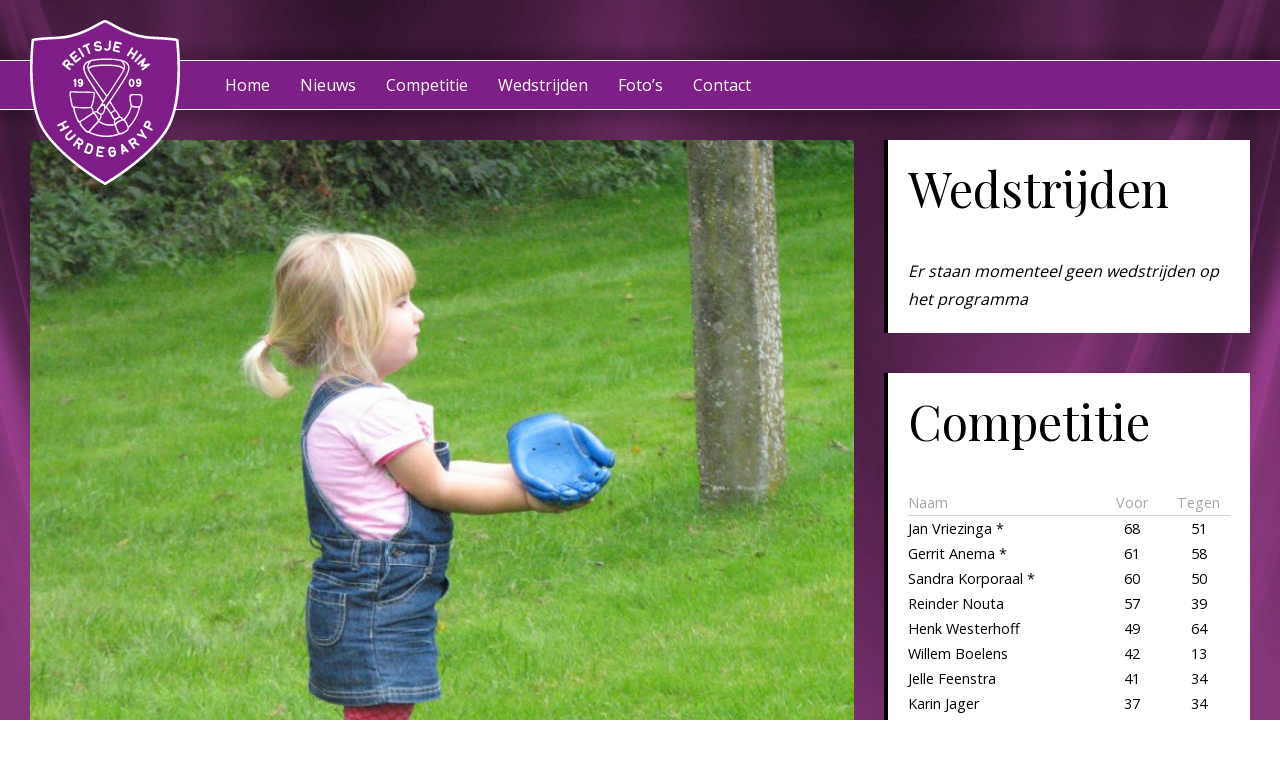

--- FILE ---
content_type: text/html; charset=UTF-8
request_url: https://kvreitsjehim.nl/2014/nieuws-over-de-kaatshandschoen-bron-knkb/
body_size: 9818
content:
<!DOCTYPE html>
<html lang="nl-NL">
<head>
  <meta charset="UTF-8">
  <meta name="viewport" content="width=device-width, initial-scale=1">
  <link rel="profile" href="http://gmpg.org/xfn/11">


  <link rel="apple-touch-icon" sizes="180x180" href="https://kvreitsjehim.nl/wp-content/themes/kv-reitsjehim/theme/assets/favicons/apple-touch-icon.png">
  <link rel="icon" type="image/png" sizes="32x32" href="https://kvreitsjehim.nl/wp-content/themes/kv-reitsjehim/theme/assets/favicons/favicon-32x32.png">
  <link rel="icon" type="image/png" sizes="16x16" href="https://kvreitsjehim.nl/wp-content/themes/kv-reitsjehim/theme/assets/favicons/favicon-16x16.png">
  <link rel="manifest" href="https://kvreitsjehim.nl/wp-content/themes/kv-reitsjehim/theme/assets/favicons/manifest.json">
  <link rel="mask-icon" href="https://kvreitsjehim.nl/wp-content/themes/kv-reitsjehim/theme/assets/favicons/safari-pinned-tab.svg" color="#000000">
  <meta name="theme-color" content="#ffffff">
  <script>
  function loadJS(u){var r=document.getElementsByTagName('script')[0],s=document.createElement('script');s.src=u;r.parentNode.insertBefore(s,r);}
  if(!window.HTMLPictureElement || !('sizes' in document.createElement('img'))){
    loadJS('https://kvreitsjehim.nl/wp-content/themes/kv-reitsjehim/theme/assets/js/vendor/ls.respimg.min.js');
  }
  </script>
  <title>Nieuws over de kaatshandschoen (bron KNKB) &#8211; kv Reitsje Him</title>
<meta name='robots' content='max-image-preview:large' />
	<style>img:is([sizes="auto" i], [sizes^="auto," i]) { contain-intrinsic-size: 3000px 1500px }</style>
	<link rel='dns-prefetch' href='//ajax.googleapis.com' />
<link rel='dns-prefetch' href='//stats.wp.com' />
<link rel='dns-prefetch' href='//v0.wordpress.com' />
<link rel="alternate" type="application/rss+xml" title="kv Reitsje Him &raquo; feed" href="https://kvreitsjehim.nl/feed/" />
<link rel="alternate" type="application/rss+xml" title="kv Reitsje Him &raquo; reacties feed" href="https://kvreitsjehim.nl/comments/feed/" />
<script type="text/javascript">
/* <![CDATA[ */
window._wpemojiSettings = {"baseUrl":"https:\/\/s.w.org\/images\/core\/emoji\/16.0.1\/72x72\/","ext":".png","svgUrl":"https:\/\/s.w.org\/images\/core\/emoji\/16.0.1\/svg\/","svgExt":".svg","source":{"concatemoji":"https:\/\/kvreitsjehim.nl\/wp-includes\/js\/wp-emoji-release.min.js?ver=6.8.3"}};
/*! This file is auto-generated */
!function(s,n){var o,i,e;function c(e){try{var t={supportTests:e,timestamp:(new Date).valueOf()};sessionStorage.setItem(o,JSON.stringify(t))}catch(e){}}function p(e,t,n){e.clearRect(0,0,e.canvas.width,e.canvas.height),e.fillText(t,0,0);var t=new Uint32Array(e.getImageData(0,0,e.canvas.width,e.canvas.height).data),a=(e.clearRect(0,0,e.canvas.width,e.canvas.height),e.fillText(n,0,0),new Uint32Array(e.getImageData(0,0,e.canvas.width,e.canvas.height).data));return t.every(function(e,t){return e===a[t]})}function u(e,t){e.clearRect(0,0,e.canvas.width,e.canvas.height),e.fillText(t,0,0);for(var n=e.getImageData(16,16,1,1),a=0;a<n.data.length;a++)if(0!==n.data[a])return!1;return!0}function f(e,t,n,a){switch(t){case"flag":return n(e,"\ud83c\udff3\ufe0f\u200d\u26a7\ufe0f","\ud83c\udff3\ufe0f\u200b\u26a7\ufe0f")?!1:!n(e,"\ud83c\udde8\ud83c\uddf6","\ud83c\udde8\u200b\ud83c\uddf6")&&!n(e,"\ud83c\udff4\udb40\udc67\udb40\udc62\udb40\udc65\udb40\udc6e\udb40\udc67\udb40\udc7f","\ud83c\udff4\u200b\udb40\udc67\u200b\udb40\udc62\u200b\udb40\udc65\u200b\udb40\udc6e\u200b\udb40\udc67\u200b\udb40\udc7f");case"emoji":return!a(e,"\ud83e\udedf")}return!1}function g(e,t,n,a){var r="undefined"!=typeof WorkerGlobalScope&&self instanceof WorkerGlobalScope?new OffscreenCanvas(300,150):s.createElement("canvas"),o=r.getContext("2d",{willReadFrequently:!0}),i=(o.textBaseline="top",o.font="600 32px Arial",{});return e.forEach(function(e){i[e]=t(o,e,n,a)}),i}function t(e){var t=s.createElement("script");t.src=e,t.defer=!0,s.head.appendChild(t)}"undefined"!=typeof Promise&&(o="wpEmojiSettingsSupports",i=["flag","emoji"],n.supports={everything:!0,everythingExceptFlag:!0},e=new Promise(function(e){s.addEventListener("DOMContentLoaded",e,{once:!0})}),new Promise(function(t){var n=function(){try{var e=JSON.parse(sessionStorage.getItem(o));if("object"==typeof e&&"number"==typeof e.timestamp&&(new Date).valueOf()<e.timestamp+604800&&"object"==typeof e.supportTests)return e.supportTests}catch(e){}return null}();if(!n){if("undefined"!=typeof Worker&&"undefined"!=typeof OffscreenCanvas&&"undefined"!=typeof URL&&URL.createObjectURL&&"undefined"!=typeof Blob)try{var e="postMessage("+g.toString()+"("+[JSON.stringify(i),f.toString(),p.toString(),u.toString()].join(",")+"));",a=new Blob([e],{type:"text/javascript"}),r=new Worker(URL.createObjectURL(a),{name:"wpTestEmojiSupports"});return void(r.onmessage=function(e){c(n=e.data),r.terminate(),t(n)})}catch(e){}c(n=g(i,f,p,u))}t(n)}).then(function(e){for(var t in e)n.supports[t]=e[t],n.supports.everything=n.supports.everything&&n.supports[t],"flag"!==t&&(n.supports.everythingExceptFlag=n.supports.everythingExceptFlag&&n.supports[t]);n.supports.everythingExceptFlag=n.supports.everythingExceptFlag&&!n.supports.flag,n.DOMReady=!1,n.readyCallback=function(){n.DOMReady=!0}}).then(function(){return e}).then(function(){var e;n.supports.everything||(n.readyCallback(),(e=n.source||{}).concatemoji?t(e.concatemoji):e.wpemoji&&e.twemoji&&(t(e.twemoji),t(e.wpemoji)))}))}((window,document),window._wpemojiSettings);
/* ]]> */
</script>
<style id='wp-emoji-styles-inline-css' type='text/css'>

	img.wp-smiley, img.emoji {
		display: inline !important;
		border: none !important;
		box-shadow: none !important;
		height: 1em !important;
		width: 1em !important;
		margin: 0 0.07em !important;
		vertical-align: -0.1em !important;
		background: none !important;
		padding: 0 !important;
	}
</style>
<link rel='stylesheet' id='wp-block-library-css' href='https://kvreitsjehim.nl/wp-includes/css/dist/block-library/style.min.css?ver=6.8.3' type='text/css' media='all' />
<style id='classic-theme-styles-inline-css' type='text/css'>
/*! This file is auto-generated */
.wp-block-button__link{color:#fff;background-color:#32373c;border-radius:9999px;box-shadow:none;text-decoration:none;padding:calc(.667em + 2px) calc(1.333em + 2px);font-size:1.125em}.wp-block-file__button{background:#32373c;color:#fff;text-decoration:none}
</style>
<style id='delaque-image-content-style-inline-css' type='text/css'>
.wp-block-delaque-image-content{--wp-block-delaque-image-content--background-color:var(--delaque-image-content--background,255 255 255);--wp-block-delaque-image-content--text-color:var(--delaque-image-content--color,0 0 0);--wp-block-delaque-image-content--height:var(--delaque-image-content--height,50vh);--wp-blcok-delaque-image-content--focal-point:var(--delaque-image-content--focal-point,center);align-items:center;background-color:rgb(var(--wp-block-delaque-image-content--background-color));display:grid;grid-template-areas:"content";grid-template-columns:1fr;margin:0;max-width:100vw;min-height:var(--wp-block-delaque-image-content--height);padding:0}@media screen and (width > 600px){.wp-block-delaque-image-content{grid-template-areas:"fill-left content overflow image fill-right";grid-template-columns:1fr calc(min(var(--wp--style--global--content-size)/2,50vw) - 2.5rem) 5rem calc(min(var(--wp--style--global--content-size)/2,50vw) - 2.5rem) 1fr;grid-template-rows:auto}}.wp-block-delaque-image-content__content{color:rgb(var(--wp-block-delaque-image-content--text-color));grid-area:content/content/content/content;padding:0 var(--wp--style--root--padding-right) 0 var(--wp--style--root--padding-left)!important;position:relative;z-index:10}@media screen and (width > 600px){.wp-block-delaque-image-content__content{grid-area:content/content/overflow/overflow;padding:0!important}}.wp-block-delaque-image-content__image{background-color:transparent;grid-area:content/content/content/content;height:100%;margin:0;opacity:1;position:relative}@media screen and (width > 600px){.wp-block-delaque-image-content__image{grid-area:overflow/overflow/fill-right/fill-right}}.wp-block-delaque-image-content__image:before{background-image:linear-gradient(90deg,rgba(var(--wp-block-delaque-image-content--background-color)/100%) 0,rgba(var(--wp-block-delaque-image-content--background-color)/40%) 100%);bottom:0;content:"";display:block;height:100%;left:0;position:absolute;top:0;width:100%}@media screen and (width > 600px){.wp-block-delaque-image-content__image:before{background-image:linear-gradient(90deg,rgba(var(--wp-block-delaque-image-content--background-color)/100%) 0,rgba(var(--wp-block-delaque-image-content--background-color)/0) 100%);width:40%}}.wp-block-delaque-image-content__image img{display:block;height:var(--wp-block-delaque-image-content--height);min-height:100%;-o-object-fit:cover;object-fit:cover;-o-object-position:var(--wp-blcok-delaque-image-content--focal-point);object-position:var(--wp-blcok-delaque-image-content--focal-point);width:100%}@media screen and (width > 600px){.wp-block-delaque-image-content--align-left{grid-template-areas:"fill-left image overflow content fill-right"}.wp-block-delaque-image-content--align-left .wp-block-delaque-image-content__content{grid-area:overflow/overflow/content/content}.wp-block-delaque-image-content--align-left .wp-block-delaque-image-content__image{grid-area:fill-left/fill-left/overflow/overflow}}.wp-block-delaque-image-content--align-left .wp-block-delaque-image-content__image:before{background-image:linear-gradient(90deg,rgba(var(--wp-block-delaque-image-content--background-color)/40%) 0,rgba(var(--wp-block-delaque-image-content--background-color)/100%) 100%)}@media screen and (width > 600px){.wp-block-delaque-image-content--align-left .wp-block-delaque-image-content__image:before{background-image:linear-gradient(90deg,rgba(var(--wp-block-delaque-image-content--background-color)/0) 0,rgba(var(--wp-block-delaque-image-content--background-color)/100%) 100%);left:auto;right:0}}body .is-layout-constrained>:where(:not(.alignleft):not(.alignright):not(.alignfull)).wp-block-delaque-image-content{margin:0 calc(var(--wp--style--root--padding-right)*-1) 0 calc(var(--wp--style--root--padding-left)*-1)!important}

</style>
<link rel='stylesheet' id='mediaelement-css' href='https://kvreitsjehim.nl/wp-includes/js/mediaelement/mediaelementplayer-legacy.min.css?ver=4.2.17' type='text/css' media='all' />
<link rel='stylesheet' id='wp-mediaelement-css' href='https://kvreitsjehim.nl/wp-includes/js/mediaelement/wp-mediaelement.min.css?ver=6.8.3' type='text/css' media='all' />
<style id='jetpack-sharing-buttons-style-inline-css' type='text/css'>
.jetpack-sharing-buttons__services-list{display:flex;flex-direction:row;flex-wrap:wrap;gap:0;list-style-type:none;margin:5px;padding:0}.jetpack-sharing-buttons__services-list.has-small-icon-size{font-size:12px}.jetpack-sharing-buttons__services-list.has-normal-icon-size{font-size:16px}.jetpack-sharing-buttons__services-list.has-large-icon-size{font-size:24px}.jetpack-sharing-buttons__services-list.has-huge-icon-size{font-size:36px}@media print{.jetpack-sharing-buttons__services-list{display:none!important}}.editor-styles-wrapper .wp-block-jetpack-sharing-buttons{gap:0;padding-inline-start:0}ul.jetpack-sharing-buttons__services-list.has-background{padding:1.25em 2.375em}
</style>
<style id='global-styles-inline-css' type='text/css'>
:root{--wp--preset--aspect-ratio--square: 1;--wp--preset--aspect-ratio--4-3: 4/3;--wp--preset--aspect-ratio--3-4: 3/4;--wp--preset--aspect-ratio--3-2: 3/2;--wp--preset--aspect-ratio--2-3: 2/3;--wp--preset--aspect-ratio--16-9: 16/9;--wp--preset--aspect-ratio--9-16: 9/16;--wp--preset--color--black: #000000;--wp--preset--color--cyan-bluish-gray: #abb8c3;--wp--preset--color--white: #ffffff;--wp--preset--color--pale-pink: #f78da7;--wp--preset--color--vivid-red: #cf2e2e;--wp--preset--color--luminous-vivid-orange: #ff6900;--wp--preset--color--luminous-vivid-amber: #fcb900;--wp--preset--color--light-green-cyan: #7bdcb5;--wp--preset--color--vivid-green-cyan: #00d084;--wp--preset--color--pale-cyan-blue: #8ed1fc;--wp--preset--color--vivid-cyan-blue: #0693e3;--wp--preset--color--vivid-purple: #9b51e0;--wp--preset--gradient--vivid-cyan-blue-to-vivid-purple: linear-gradient(135deg,rgba(6,147,227,1) 0%,rgb(155,81,224) 100%);--wp--preset--gradient--light-green-cyan-to-vivid-green-cyan: linear-gradient(135deg,rgb(122,220,180) 0%,rgb(0,208,130) 100%);--wp--preset--gradient--luminous-vivid-amber-to-luminous-vivid-orange: linear-gradient(135deg,rgba(252,185,0,1) 0%,rgba(255,105,0,1) 100%);--wp--preset--gradient--luminous-vivid-orange-to-vivid-red: linear-gradient(135deg,rgba(255,105,0,1) 0%,rgb(207,46,46) 100%);--wp--preset--gradient--very-light-gray-to-cyan-bluish-gray: linear-gradient(135deg,rgb(238,238,238) 0%,rgb(169,184,195) 100%);--wp--preset--gradient--cool-to-warm-spectrum: linear-gradient(135deg,rgb(74,234,220) 0%,rgb(151,120,209) 20%,rgb(207,42,186) 40%,rgb(238,44,130) 60%,rgb(251,105,98) 80%,rgb(254,248,76) 100%);--wp--preset--gradient--blush-light-purple: linear-gradient(135deg,rgb(255,206,236) 0%,rgb(152,150,240) 100%);--wp--preset--gradient--blush-bordeaux: linear-gradient(135deg,rgb(254,205,165) 0%,rgb(254,45,45) 50%,rgb(107,0,62) 100%);--wp--preset--gradient--luminous-dusk: linear-gradient(135deg,rgb(255,203,112) 0%,rgb(199,81,192) 50%,rgb(65,88,208) 100%);--wp--preset--gradient--pale-ocean: linear-gradient(135deg,rgb(255,245,203) 0%,rgb(182,227,212) 50%,rgb(51,167,181) 100%);--wp--preset--gradient--electric-grass: linear-gradient(135deg,rgb(202,248,128) 0%,rgb(113,206,126) 100%);--wp--preset--gradient--midnight: linear-gradient(135deg,rgb(2,3,129) 0%,rgb(40,116,252) 100%);--wp--preset--font-size--small: 13px;--wp--preset--font-size--medium: 20px;--wp--preset--font-size--large: 36px;--wp--preset--font-size--x-large: 42px;--wp--preset--spacing--20: 0.44rem;--wp--preset--spacing--30: 0.67rem;--wp--preset--spacing--40: 1rem;--wp--preset--spacing--50: 1.5rem;--wp--preset--spacing--60: 2.25rem;--wp--preset--spacing--70: 3.38rem;--wp--preset--spacing--80: 5.06rem;--wp--preset--shadow--natural: 6px 6px 9px rgba(0, 0, 0, 0.2);--wp--preset--shadow--deep: 12px 12px 50px rgba(0, 0, 0, 0.4);--wp--preset--shadow--sharp: 6px 6px 0px rgba(0, 0, 0, 0.2);--wp--preset--shadow--outlined: 6px 6px 0px -3px rgba(255, 255, 255, 1), 6px 6px rgba(0, 0, 0, 1);--wp--preset--shadow--crisp: 6px 6px 0px rgba(0, 0, 0, 1);}:where(.is-layout-flex){gap: 0.5em;}:where(.is-layout-grid){gap: 0.5em;}body .is-layout-flex{display: flex;}.is-layout-flex{flex-wrap: wrap;align-items: center;}.is-layout-flex > :is(*, div){margin: 0;}body .is-layout-grid{display: grid;}.is-layout-grid > :is(*, div){margin: 0;}:where(.wp-block-columns.is-layout-flex){gap: 2em;}:where(.wp-block-columns.is-layout-grid){gap: 2em;}:where(.wp-block-post-template.is-layout-flex){gap: 1.25em;}:where(.wp-block-post-template.is-layout-grid){gap: 1.25em;}.has-black-color{color: var(--wp--preset--color--black) !important;}.has-cyan-bluish-gray-color{color: var(--wp--preset--color--cyan-bluish-gray) !important;}.has-white-color{color: var(--wp--preset--color--white) !important;}.has-pale-pink-color{color: var(--wp--preset--color--pale-pink) !important;}.has-vivid-red-color{color: var(--wp--preset--color--vivid-red) !important;}.has-luminous-vivid-orange-color{color: var(--wp--preset--color--luminous-vivid-orange) !important;}.has-luminous-vivid-amber-color{color: var(--wp--preset--color--luminous-vivid-amber) !important;}.has-light-green-cyan-color{color: var(--wp--preset--color--light-green-cyan) !important;}.has-vivid-green-cyan-color{color: var(--wp--preset--color--vivid-green-cyan) !important;}.has-pale-cyan-blue-color{color: var(--wp--preset--color--pale-cyan-blue) !important;}.has-vivid-cyan-blue-color{color: var(--wp--preset--color--vivid-cyan-blue) !important;}.has-vivid-purple-color{color: var(--wp--preset--color--vivid-purple) !important;}.has-black-background-color{background-color: var(--wp--preset--color--black) !important;}.has-cyan-bluish-gray-background-color{background-color: var(--wp--preset--color--cyan-bluish-gray) !important;}.has-white-background-color{background-color: var(--wp--preset--color--white) !important;}.has-pale-pink-background-color{background-color: var(--wp--preset--color--pale-pink) !important;}.has-vivid-red-background-color{background-color: var(--wp--preset--color--vivid-red) !important;}.has-luminous-vivid-orange-background-color{background-color: var(--wp--preset--color--luminous-vivid-orange) !important;}.has-luminous-vivid-amber-background-color{background-color: var(--wp--preset--color--luminous-vivid-amber) !important;}.has-light-green-cyan-background-color{background-color: var(--wp--preset--color--light-green-cyan) !important;}.has-vivid-green-cyan-background-color{background-color: var(--wp--preset--color--vivid-green-cyan) !important;}.has-pale-cyan-blue-background-color{background-color: var(--wp--preset--color--pale-cyan-blue) !important;}.has-vivid-cyan-blue-background-color{background-color: var(--wp--preset--color--vivid-cyan-blue) !important;}.has-vivid-purple-background-color{background-color: var(--wp--preset--color--vivid-purple) !important;}.has-black-border-color{border-color: var(--wp--preset--color--black) !important;}.has-cyan-bluish-gray-border-color{border-color: var(--wp--preset--color--cyan-bluish-gray) !important;}.has-white-border-color{border-color: var(--wp--preset--color--white) !important;}.has-pale-pink-border-color{border-color: var(--wp--preset--color--pale-pink) !important;}.has-vivid-red-border-color{border-color: var(--wp--preset--color--vivid-red) !important;}.has-luminous-vivid-orange-border-color{border-color: var(--wp--preset--color--luminous-vivid-orange) !important;}.has-luminous-vivid-amber-border-color{border-color: var(--wp--preset--color--luminous-vivid-amber) !important;}.has-light-green-cyan-border-color{border-color: var(--wp--preset--color--light-green-cyan) !important;}.has-vivid-green-cyan-border-color{border-color: var(--wp--preset--color--vivid-green-cyan) !important;}.has-pale-cyan-blue-border-color{border-color: var(--wp--preset--color--pale-cyan-blue) !important;}.has-vivid-cyan-blue-border-color{border-color: var(--wp--preset--color--vivid-cyan-blue) !important;}.has-vivid-purple-border-color{border-color: var(--wp--preset--color--vivid-purple) !important;}.has-vivid-cyan-blue-to-vivid-purple-gradient-background{background: var(--wp--preset--gradient--vivid-cyan-blue-to-vivid-purple) !important;}.has-light-green-cyan-to-vivid-green-cyan-gradient-background{background: var(--wp--preset--gradient--light-green-cyan-to-vivid-green-cyan) !important;}.has-luminous-vivid-amber-to-luminous-vivid-orange-gradient-background{background: var(--wp--preset--gradient--luminous-vivid-amber-to-luminous-vivid-orange) !important;}.has-luminous-vivid-orange-to-vivid-red-gradient-background{background: var(--wp--preset--gradient--luminous-vivid-orange-to-vivid-red) !important;}.has-very-light-gray-to-cyan-bluish-gray-gradient-background{background: var(--wp--preset--gradient--very-light-gray-to-cyan-bluish-gray) !important;}.has-cool-to-warm-spectrum-gradient-background{background: var(--wp--preset--gradient--cool-to-warm-spectrum) !important;}.has-blush-light-purple-gradient-background{background: var(--wp--preset--gradient--blush-light-purple) !important;}.has-blush-bordeaux-gradient-background{background: var(--wp--preset--gradient--blush-bordeaux) !important;}.has-luminous-dusk-gradient-background{background: var(--wp--preset--gradient--luminous-dusk) !important;}.has-pale-ocean-gradient-background{background: var(--wp--preset--gradient--pale-ocean) !important;}.has-electric-grass-gradient-background{background: var(--wp--preset--gradient--electric-grass) !important;}.has-midnight-gradient-background{background: var(--wp--preset--gradient--midnight) !important;}.has-small-font-size{font-size: var(--wp--preset--font-size--small) !important;}.has-medium-font-size{font-size: var(--wp--preset--font-size--medium) !important;}.has-large-font-size{font-size: var(--wp--preset--font-size--large) !important;}.has-x-large-font-size{font-size: var(--wp--preset--font-size--x-large) !important;}
:where(.wp-block-post-template.is-layout-flex){gap: 1.25em;}:where(.wp-block-post-template.is-layout-grid){gap: 1.25em;}
:where(.wp-block-columns.is-layout-flex){gap: 2em;}:where(.wp-block-columns.is-layout-grid){gap: 2em;}
:root :where(.wp-block-pullquote){font-size: 1.5em;line-height: 1.6;}
</style>
<link rel='stylesheet' id='reitsjehim-style-css' href='https://kvreitsjehim.nl/wp-content/themes/kv-reitsjehim/theme/assets/stylesheets/style.css?ver=f0eb10e8091099a1d1c8a45fbd16f30b' type='text/css' media='all' />
<link rel="https://api.w.org/" href="https://kvreitsjehim.nl/wp-json/" /><link rel="alternate" title="JSON" type="application/json" href="https://kvreitsjehim.nl/wp-json/wp/v2/posts/802" /><link rel="EditURI" type="application/rsd+xml" title="RSD" href="https://kvreitsjehim.nl/xmlrpc.php?rsd" />
<meta name="generator" content="WordPress 6.8.3" />
<link rel="canonical" href="https://kvreitsjehim.nl/2014/nieuws-over-de-kaatshandschoen-bron-knkb/" />
<link rel='shortlink' href='https://wp.me/p9Ibd2-cW' />
<link rel="alternate" title="oEmbed (JSON)" type="application/json+oembed" href="https://kvreitsjehim.nl/wp-json/oembed/1.0/embed?url=https%3A%2F%2Fkvreitsjehim.nl%2F2014%2Fnieuws-over-de-kaatshandschoen-bron-knkb%2F" />
<link rel="alternate" title="oEmbed (XML)" type="text/xml+oembed" href="https://kvreitsjehim.nl/wp-json/oembed/1.0/embed?url=https%3A%2F%2Fkvreitsjehim.nl%2F2014%2Fnieuws-over-de-kaatshandschoen-bron-knkb%2F&#038;format=xml" />
	<style>img#wpstats{display:none}</style>
		</head>

<body class="wp-singular post-template-default single single-post postid-802 single-format-standard wp-theme-kv-reitsjehimtheme  body--default body--post group-blog">
  <div class="site">

  <div class="band band--header ">
    <div class="band__content">
    <div class="logo">
      <a href="https://kvreitsjehim.nl/"><img src="https://kvreitsjehim.nl/wp-content/themes/kv-reitsjehim/theme/assets/images/logo.svg" alt="kv Reitsje Him"></a>
    </div>
  </div>

  <div class="menu menu--main">
    <div class="band__content">
            <ul class="menu__list"><li id="menu-item-16" class="menu-item menu-item-type-post_type menu-item-object-page menu-item-home menu-item-16"><a href="https://kvreitsjehim.nl/">Home</a></li>
<li id="menu-item-863" class="menu-item menu-item-type-post_type menu-item-object-page menu-item-863"><a href="https://kvreitsjehim.nl/nieuws/">Nieuws</a></li>
<li id="menu-item-15" class="menu-item menu-item-type-post_type menu-item-object-page menu-item-15"><a href="https://kvreitsjehim.nl/competitie/">Competitie</a></li>
<li id="menu-item-86" class="menu-item menu-item-type-post_type menu-item-object-page menu-item-86"><a href="https://kvreitsjehim.nl/wedstrijden/">Wedstrijden</a></li>
<li id="menu-item-952" class="menu-item menu-item-type-post_type_archive menu-item-object-photos menu-item-952"><a href="https://kvreitsjehim.nl/fotos/">Foto&#8217;s</a></li>
<li id="menu-item-92" class="menu-item menu-item-type-post_type menu-item-object-page menu-item-92"><a href="https://kvreitsjehim.nl/contact/">Contact</a></li>
</ul>    
      <a href="#" class="menu__mobile-trigger">
        <span class="menu__mobile-trigger-label">menu</span>

        <div id="nav-icon">
          <span></span>
          <span></span>
          <span></span>
          <span></span>
        </div>
      </a>
    </div>
  </div>
</div>
  <div class="band band--main">
    <div class="band__content">

      <div class="main">
        <div class="main__content">
          <div class="article article--single">

  <div class="article__image">
    <img src="https://kvreitsjehim.nl/wp-content/uploads/2018/02/221695ae3e28-900x675.jpg" alt="Nieuws over de kaatshandschoen (bron KNKB)">  </div>

  <div class="article__content">
    <div class="article__date">9 februari 2014</div>
    <h1>Nieuws over de kaatshandschoen (bron KNKB)</h1>    <p>Beste kaatsers/kaatssters,<BR><BR>Naar aanleiding van besluitvorming van het Hoofdbestuur van de KNKB en het gesprek met de kaatsers op 22 januari jl. delen we jullie met betrekking tot de kaatshandschoen het volgende mee.<BR>Het hoofdbestuur heeft besloten dat de kaatshandschoen in seizoen 2014 voor de categorieën Heren Hoofdklasse, Heren 1e en 2e klasse, moet voldoen aan het Kaatsreglement en daarmee aan de volgende eisen:<BR>· de kaatshandschoen moet gemaakt zijn van soepel en onbewerkt leer<BR>· een nap van max 6,5 cm<BR>· een onderleertje van max 1,5 cm<BR>· gewicht max 200 gr<BR>· dikte leer max 2,5 mm<BR>· dikte nap/voor- en achter leer max 7,5 mm<BR>Daarnaast is met de licentiehouders afgesproken de stiknaad op max 8 cm te houden. Verder moet aan de binnenzijde van de handschoen, vanaf de nap/leertje in de richting van de pols, het achterleer zijn verwijderd.<BR>Dit betekent dat de meeste kaatsers uit deze klassen een nieuwe kaatshandschoen moeten aanschaffen. Om voldoende te kunnen trainen wordt je aangeraden zo snel mogelijk contact op te nemen met één van de licentiehouders Jan Scheepvaart, Reinder Triemstra en Johannes Brandsma. Deze zijn op de hoogte en voor vragen kunnen jullie bij hen terecht.<BR>Momenteel is men bezig om de controle tijdens het seizoen te gaan optimaliseren. Deze kaatshandschoen is eenvoudiger te controleren. De wantencommissie krijgt de opdracht de controle streng en consequent uit te voeren. <BR>Enkele keuringsregels:<BR>· Zijn er handschoenen zwaarder dan 200 gr. worden ze afgekeurd.<BR>· Is de stiknaad van de nap veranderd of stuk, dan wordt de handschoen afgekeurd (dit is de plek waar verhardingen zijn aangebracht ) Het achterleer moet zijn weg gesneden waardoor manipulatie moeilijker is. <BR>· De handschoen mag niet geperst worden, dit is niet toegestaan<BR>Tevens is met kaatsers besproken wat de straffen bij eventuele overtredingen zijn. Het kaatsen met een gemanipuleerde handschoen wordt bestraft met een schorsing van 3 tot 12 maanden. Wij rekenen erop dat deze straffen niet nodig zijn.<BR>De KNKB zal er alles aan doen om de excessen van voorgaande jaren weg te nemen. We willen voorkomen dat de handschoen extra verhard wordt en willen daardoor de slagkracht beperken. <BR>We hebben het volste vertrouwen in jullie medewerking. Hierdoor krijgen we weer een eerlijke concurrentie bij het Fryske Spul en wordt het spel weer aantrekkelijker voor het publiek.<BR><BR><BR>Verenigingen, vrijwilligers, sponsors en media hebben een beroep op de KNKB gedaan om dit te bewerkstelligen. Dit is echter een eerste stap! We gaan dit wedstrijdseizoen de ontwikkelingen volgen en als de kaatshandschoenen niet aan de eisen voldoen, gaan we verdere wijzigingen doorvoeren.<BR>Bij de overige categorieën wordt in eerste instantie volstaan met een regelmatige controle. Hier moet, behalve het verwijderen van het achterleer, aan dezelfde eisen worden voldaan als bij de Heren. Bij de Jongens- en Dames categorie zal ook regelmatig worden gecontroleerd. Mocht er nog enige twijfel ontstaan voor het aanschaffen van een handschoen, kunnen jullie contact opnemen met de licentiehouders. <BR>De datums betreffende de handschoenkeuring voorafgaande het seizoen volgen.<BR>Alvast bedankt voor de medewerking ,<BR>Met vriendelijke groet,<BR><BR>Namens hoofdbestuur,<BR>G. Faber, directeur KNKB <BR><BR></p>
  </div>

</div>




        </div>

        <div class="main__sidebar">
          <div class="block"><h2>Wedstrijden</h2>			<div class="textwidget">    <em>Er staan momenteel geen wedstrijden op het programma</em>
    
</div>
		</div><div class="block"><h2>Competitie</h2>			<div class="textwidget">    <table class="competition competition--small">
      <thead>
        <tr>
                  <th class="competition__name">Naam</th>
          <th class="competition__for">Voor</th>
          <th class="competition__against">Tegen</th>
                </tr>
      </thead>
      <tbody>
                  <tr>
                          <td class="competition__name">Jan Vriezinga *</td>
              <td class="competition__for">68</td>
              <td class="competition__against">51</td>
                        </tr>
                        <tr>
                          <td class="competition__name">Gerrit Anema *</td>
              <td class="competition__for">61</td>
              <td class="competition__against">58</td>
                        </tr>
                        <tr>
                          <td class="competition__name">Sandra Korporaal *</td>
              <td class="competition__for">60</td>
              <td class="competition__against">50</td>
                        </tr>
                        <tr>
                          <td class="competition__name">Reinder Nouta</td>
              <td class="competition__for">57</td>
              <td class="competition__against">39</td>
                        </tr>
                        <tr>
                          <td class="competition__name">Henk Westerhoff</td>
              <td class="competition__for">49</td>
              <td class="competition__against">64</td>
                        </tr>
                        <tr>
                          <td class="competition__name">Willem Boelens</td>
              <td class="competition__for">42</td>
              <td class="competition__against">13</td>
                        </tr>
                        <tr>
                          <td class="competition__name">Jelle Feenstra</td>
              <td class="competition__for">41</td>
              <td class="competition__against">34</td>
                        </tr>
                        <tr>
                          <td class="competition__name">Karin Jager</td>
              <td class="competition__for">37</td>
              <td class="competition__against">34</td>
                        </tr>
                        <tr>
                          <td class="competition__name">Wim Jousma</td>
              <td class="competition__for">27</td>
              <td class="competition__against">23</td>
                        </tr>
                        <tr>
                          <td class="competition__name">Jaap Lantinga</td>
              <td class="competition__for">25</td>
              <td class="competition__against">31</td>
                        </tr>
                  </tbody>
    </table>

          <a href="https://kvreitsjehim.nl/competitie/" class="">Bekijk de volledige stand</a>
    
</div>
		</div>        </div>
      </div>

    </div>
  </div>


  <div class="band band--sponsors">
  <div class="band__content">
    <h2>Onze sponsoren</h2>
    <div>Klik op het logo of de naam van de sponsor om naar de website te gaan<br><br></div>
    <div class="sponsors">

              <div class="sponsors__sponsor">
          <a href="https://www.facebook.com/Trefpunthardegarijp/" target="_blank" rel="noopener noreferrer"><img src="https://kvreitsjehim.nl/wp-content/uploads/2020/03/trefpunt-1.jpg" alt="Café 't Trefpunt"></a>        </div>
              <div class="sponsors__sponsor">
          <a href="http://www.baukje.nl" target="_blank" rel="noopener noreferrer"><img src="https://kvreitsjehim.nl/wp-content/uploads/2019/05/baukje-scheppink-600x337.jpg" alt="Baukje Scheppink"></a>        </div>
              <div class="sponsors__sponsor">
          <a href="http://www.scherjonvanderveen.nl/" target="_blank" rel="noopener noreferrer"><img src="https://kvreitsjehim.nl/wp-content/uploads/2018/01/scherjon.png" alt="Makelaars en Taxateurs  Scherjon + van der Veen "></a>        </div>
              <div class="sponsors__sponsor">
          <a href="http://www.tandtechniek-kooistra.nl/" target="_blank" rel="noopener noreferrer"><img src="https://kvreitsjehim.nl/wp-content/uploads/2020/03/sticker-kooistra-lab-e1585078071250.jpg" alt="Tandtechnisch Laboratorium Kooistra"></a>        </div>
              <div class="sponsors__sponsor">
          <a href="http://www.pax.nl/" target="_blank" rel="noopener noreferrer"><img src="https://kvreitsjehim.nl/wp-content/uploads/2018/01/pax.png" alt="PAX groep"></a>        </div>
              <div class="sponsors__sponsor">
          <a href="https://hoekstra-dhz.nl/" target="_blank" rel="noopener noreferrer"><img src="https://kvreitsjehim.nl/wp-content/uploads/2020/03/hoekstra.jpg" alt="Hoekstra Doe het Zelf"></a>        </div>
              <div class="sponsors__sponsor">
          <a href="http://www.multistyle.nl/" target="_blank" rel="noopener noreferrer"><img src="https://kvreitsjehim.nl/wp-content/uploads/2018/01/multistyle.png" alt="MultiStyle parket"></a>        </div>
              <div class="sponsors__sponsor">
          <a href="https://www.meesterschildersfriesland.nl/" target="_blank" rel="noopener noreferrer"><img src="https://kvreitsjehim.nl/wp-content/uploads/2018/01/meesterschilders.jpg" alt="Meesterschilders Friesland"></a>        </div>
              <div class="sponsors__sponsor">
          <a href="http://meindertfiets.nl/" target="_blank" rel="noopener noreferrer"><img src="https://kvreitsjehim.nl/wp-content/uploads/2018/01/meindert.png" alt="Meindert fietsspecialist"></a>        </div>
              <div class="sponsors__sponsor">
          <a href="http://www.autofirst-dejager.nl/" target="_blank" rel="noopener noreferrer"><img src="https://kvreitsjehim.nl/wp-content/uploads/2018/01/dejager.png" alt="Autofirst De Jager"></a>        </div>
              <div class="sponsors__sponsor">
          <a href="https://www.florahoek.com/" target="_blank" rel="noopener noreferrer"><img src="https://kvreitsjehim.nl/wp-content/uploads/2018/01/florahoek-600x150.jpg" alt="De Florahoek"></a>        </div>
              <div class="sponsors__sponsor">
          <a href="https://www.bosgra.nl/" target="_blank" rel="noopener noreferrer"><img src="https://kvreitsjehim.nl/wp-content/uploads/2018/01/bosgra.png" alt="Joh. Bosgra bv"></a>        </div>
              <div class="sponsors__sponsor">
          <a href="https://www.primera.nl/winkels/primera-Hardegarijp-Hurdegaryp?utm_source=google-places&utm_medium=organic&utm_campaign=google-places-HARDEGARIJP-92541" target="_blank" rel="noopener noreferrer"><img src="https://kvreitsjehim.nl/wp-content/uploads/2021/11/Primera-2.jpg" alt="Primera Hurdegaryp"></a>        </div>
              <div class="sponsors__sponsor">
          <a href="https://www.hotelhardegarijp.com/" target="_blank" rel="noopener noreferrer"><img src="https://kvreitsjehim.nl/wp-content/uploads/2019/08/van-der-valk-2-2-600x340.jpg" alt="Hotel Van der Valk Hardegarijp"></a>        </div>
              <div class="sponsors__sponsor">
          <a href="https://www.cateringdesteeg.nl/" target="_blank" rel="noopener noreferrer"><img src="https://kvreitsjehim.nl/wp-content/uploads/2019/09/de-steeg-600x270.jpg" alt="Catering en Ontbijt service De Steeg"></a>        </div>
              <div class="sponsors__sponsor">
          <a href="https://hovenier.wiersma-hoveniers.nl/" target="_blank" rel="noopener noreferrer"><img src="https://kvreitsjehim.nl/wp-content/uploads/2020/01/wiersma-600x337.jpg" alt="Wiersma Hoveniers"></a>        </div>
              <div class="sponsors__sponsor">
          <a href="https://www.facebook.com/ItFiskhus/" target="_blank" rel="noopener noreferrer"><img src="https://kvreitsjehim.nl/wp-content/uploads/2020/03/t-fiskus-1-pdf.jpg" alt="It Fiskhûs Hurdegaryp"></a>        </div>
              <div class="sponsors__sponsor">
          <a href="https://jansmawonen.nl/" target="_blank" rel="noopener noreferrer"><img src="https://kvreitsjehim.nl/wp-content/uploads/2022/05/38778-1-600x277.jpg" alt="Jansma wonen Hurdegaryp"></a>        </div>
              <div class="sponsors__sponsor">
          <a href="https://www.oase-hurdegaryp.nl/" target="_blank" rel="noopener noreferrer"><img src="https://kvreitsjehim.nl/wp-content/uploads/2025/07/cbbd-Restaurant-Oase-Pizzeria-Grillroom-meals-2-600x577.jpg" alt="Oase Pizzeria-Grillroom"></a>        </div>
              <div class="sponsors__sponsor">
          <a href="https://www.facebook.com/ahhardegarijp/" target="_blank" rel="noopener noreferrer"><img src="https://kvreitsjehim.nl/wp-content/uploads/2025/09/IMG_1997-600x450.jpg" alt="Albert Heijn Hurdegaryp"></a>        </div>
          </div>
  </div>
</div>
  <div class="band band--footer">
  <div class="band__content">
    <div class="row">
      <div class="column">
        <h3>kv Reitsje Him</h3>
<p>Sportpark De Warren<br />
Jintewarren 6<br />
Hurdegaryp</p>
<p><a href="https://kvreitsjehim.nl/contact/">&gt; Contact</a></p>
      </div>

      <div class="column">
        <h3>Contact</h3>
<p><b><strong>Opgave wedstrijden</strong><br />
</b>Voorzitter;</p>
<p>Johannes van der Kooi</p>
<p>e-mail; johannesvanderkooi@gmail.com</p>
<p>&nbsp;</p>
<p><a href="https://kvreitsjehim.nl/contact/">&gt; Bekijk het complete bestuur</a></p>
      </div>

      <div class="column">
        <h3>Laatste nieuws</h3>
                    <ul class="articles articles--list">
            <li>
  <a href="https://kvreitsjehim.nl/2025/in-memoriam-aafke-van-der-sluis-van-os-1935-2025-en-lambert-postma-1964-2025/">In Memoriam                                                         Aafke van der Sluis -van Os 1935-2025                    En Lambert Postma 1964-2025</a>
</li>
<li>
  <a href="https://kvreitsjehim.nl/2025/fotos-van-os-winnaars/">Foto&#8217;s Van Os 2025</a>
</li>
<li>
  <a href="https://kvreitsjehim.nl/2025/jan-vriezinga-winnaar-competitie-2025/">Jan Vriezinga winnaar competitie 2025</a>
</li>
<li>
  <a href="https://kvreitsjehim.nl/2025/opgave-voor-de-van-os-partij-2024/">Opgave voor de van Os-partij 2024</a>
</li>
<li>
  <a href="https://kvreitsjehim.nl/2025/voor-alle-rabobank-klanten-stem-vanaf-1-september-op-onze-mooie-kaatsvereniging-kv-reitsje-him-rabo-clubsupport/">Voor alle Rabobank klanten Stem vanaf 1 september op onze mooie Kaatsvereniging        KV Reitsje Him (Rabo ClubSupport actie)</a>
</li>
<li>
  <a href="https://kvreitsjehim.nl/2025/t-fishus-partij-2025/">&#8217;t Fiskhûs partij 2025</a>
</li>
            </ul>
                </div>
    </div>
  </div>
</div>
  <div class="band band--copyright">
  <div class="band__content">
    <div class="copyright">
      <div class="copyright__left">
        (c) 2026, kv Reitsje Him
      </div>
      <div class="copyright__right">
        <a href="https://richardvandermeer.nl/" target="_blank" rel="noopener noreferrer">Richard van der Meer</a>
      </div>
    </div>
  </div>
</div>


  </div>
  <div class="site-background"></div>

  <div class="menu menu--mobile">
        <ul class="menu__list"><li class="menu-item menu-item-type-post_type menu-item-object-page menu-item-home menu-item-16"><a href="https://kvreitsjehim.nl/">Home</a></li>
<li class="menu-item menu-item-type-post_type menu-item-object-page menu-item-863"><a href="https://kvreitsjehim.nl/nieuws/">Nieuws</a></li>
<li class="menu-item menu-item-type-post_type menu-item-object-page menu-item-15"><a href="https://kvreitsjehim.nl/competitie/">Competitie</a></li>
<li class="menu-item menu-item-type-post_type menu-item-object-page menu-item-86"><a href="https://kvreitsjehim.nl/wedstrijden/">Wedstrijden</a></li>
<li class="menu-item menu-item-type-post_type_archive menu-item-object-photos menu-item-952"><a href="https://kvreitsjehim.nl/fotos/">Foto&#8217;s</a></li>
<li class="menu-item menu-item-type-post_type menu-item-object-page menu-item-92"><a href="https://kvreitsjehim.nl/contact/">Contact</a></li>
</ul>    </div>

  <script type="speculationrules">
{"prefetch":[{"source":"document","where":{"and":[{"href_matches":"\/*"},{"not":{"href_matches":["\/wp-*.php","\/wp-admin\/*","\/wp-content\/uploads\/*","\/wp-content\/*","\/wp-content\/plugins\/*","\/wp-content\/themes\/kv-reitsjehim\/theme\/*","\/*\\?(.+)"]}},{"not":{"selector_matches":"a[rel~=\"nofollow\"]"}},{"not":{"selector_matches":".no-prefetch, .no-prefetch a"}}]},"eagerness":"conservative"}]}
</script>
<link rel='stylesheet' id='fonts-css' href='https://fonts.googleapis.com/css?family=Open+Sans%7CPlayfair+Display&#038;ver=6.8.3' type='text/css' media='all' />
<script type="text/javascript" src="//ajax.googleapis.com/ajax/libs/jquery/1.12.4/jquery.min.js?ver=1.12.4" id="jquery-js"></script>
<script type="text/javascript" src="https://kvreitsjehim.nl/wp-content/themes/kv-reitsjehim/theme/assets/js/script.min.js?ver=b14cba4fb94fe902f5216f884c92badd" id="levarht-script-js"></script>
<script type="text/javascript" id="jetpack-stats-js-before">
/* <![CDATA[ */
_stq = window._stq || [];
_stq.push([ "view", {"v":"ext","blog":"143516548","post":"802","tz":"1","srv":"kvreitsjehim.nl","j":"1:15.4"} ]);
_stq.push([ "clickTrackerInit", "143516548", "802" ]);
/* ]]> */
</script>
<script type="text/javascript" src="https://stats.wp.com/e-202604.js" id="jetpack-stats-js" defer="defer" data-wp-strategy="defer"></script>
</body>
</html>


--- FILE ---
content_type: text/css
request_url: https://kvreitsjehim.nl/wp-content/themes/kv-reitsjehim/theme/assets/stylesheets/style.css?ver=f0eb10e8091099a1d1c8a45fbd16f30b
body_size: 12877
content:
@charset "UTF-8";
/*!
 *  Font Awesome 4.7.0 by @davegandy - http://fontawesome.io - @fontawesome
 *  License - http://fontawesome.io/license (Font: SIL OFL 1.1, CSS: MIT License)
 */@font-face{font-family:FontAwesome;src:url(../fonts/fontawesome-webfont.eot?v=4.7.0);src:url(../fonts/fontawesome-webfont.eot?#iefix&v=4.7.0) format("embedded-opentype"),url(../fonts/fontawesome-webfont.woff2?v=4.7.0) format("woff2"),url(../fonts/fontawesome-webfont.woff?v=4.7.0) format("woff"),url(../fonts/fontawesome-webfont.ttf?v=4.7.0) format("truetype"),url(../fonts/fontawesome-webfont.svg?v=4.7.0#fontawesomeregular) format("svg");font-weight:400;font-style:normal}.fa{display:inline-block;font:normal normal normal 14px/1 FontAwesome;font-size:inherit;text-rendering:auto;-webkit-font-smoothing:antialiased;-moz-osx-font-smoothing:grayscale}.fa-lg{font-size:1.33333em;line-height:.75em;vertical-align:-15%}.fa-2x{font-size:2em}.fa-3x{font-size:3em}.fa-4x{font-size:4em}.fa-5x{font-size:5em}.fa-fw{width:1.28571em;text-align:center}.fa-ul{padding-left:0;margin-left:2.14286em;list-style-type:none}.fa-ul>li{position:relative}.fa-li{position:absolute;left:-2.14286em;width:2.14286em;top:.14286em;text-align:center}.fa-li.fa-lg{left:-1.85714em}.fa-border{padding:.2em .25em .15em;border:.08em solid #eee;border-radius:.1em}.fa-pull-left{float:left}.fa-pull-right{float:right}.fa.fa-pull-left{margin-right:.3em}.fa.fa-pull-right{margin-left:.3em}.pull-right{float:right}.pull-left{float:left}.fa.pull-left{margin-right:.3em}.fa.pull-right{margin-left:.3em}.fa-spin{animation:fa-spin 2s infinite linear}.fa-pulse{animation:fa-spin 1s infinite steps(8)}@keyframes fa-spin{0%{transform:rotate(0deg)}to{transform:rotate(359deg)}}.fa-rotate-90{-ms-filter:"progid:DXImageTransform.Microsoft.BasicImage(rotation=1)";-ms-transform:rotate(90deg);transform:rotate(90deg)}.fa-rotate-180{-ms-filter:"progid:DXImageTransform.Microsoft.BasicImage(rotation=2)";-ms-transform:rotate(180deg);transform:rotate(180deg)}.fa-rotate-270{-ms-filter:"progid:DXImageTransform.Microsoft.BasicImage(rotation=3)";-ms-transform:rotate(270deg);transform:rotate(270deg)}.fa-flip-horizontal{-ms-filter:"progid:DXImageTransform.Microsoft.BasicImage(rotation=0, mirror=1)";-ms-transform:scaleX(-1);transform:scaleX(-1)}.fa-flip-vertical{-ms-filter:"progid:DXImageTransform.Microsoft.BasicImage(rotation=2, mirror=1)";-ms-transform:scaleY(-1);transform:scaleY(-1)}:root .fa-flip-horizontal,:root .fa-flip-vertical,:root .fa-rotate-90,:root .fa-rotate-180,:root .fa-rotate-270{filter:none}.fa-stack{position:relative;display:inline-block;width:2em;height:2em;line-height:2em;vertical-align:middle}.fa-stack-1x,.fa-stack-2x{position:absolute;left:0;width:100%;text-align:center}.fa-stack-1x{line-height:inherit}.fa-stack-2x{font-size:2em}.fa-inverse{color:#fff}.fa-glass:before{content:""}.fa-music:before{content:""}.fa-search:before{content:""}.fa-envelope-o:before{content:""}.fa-heart:before{content:""}.fa-star:before{content:""}.fa-star-o:before{content:""}.fa-user:before{content:""}.fa-film:before{content:""}.fa-th-large:before{content:""}.fa-th:before{content:""}.fa-th-list:before{content:""}.fa-check:before{content:""}.fa-close:before,.fa-remove:before,.fa-times:before{content:""}.fa-search-plus:before{content:""}.fa-search-minus:before{content:""}.fa-power-off:before{content:""}.fa-signal:before{content:""}.fa-cog:before,.fa-gear:before{content:""}.fa-trash-o:before{content:""}.fa-home:before{content:""}.fa-file-o:before{content:""}.fa-clock-o:before{content:""}.fa-road:before{content:""}.fa-download:before{content:""}.fa-arrow-circle-o-down:before{content:""}.fa-arrow-circle-o-up:before{content:""}.fa-inbox:before{content:""}.fa-play-circle-o:before{content:""}.fa-repeat:before,.fa-rotate-right:before{content:""}.fa-refresh:before{content:""}.fa-list-alt:before{content:""}.fa-lock:before{content:""}.fa-flag:before{content:""}.fa-headphones:before{content:""}.fa-volume-off:before{content:""}.fa-volume-down:before{content:""}.fa-volume-up:before{content:""}.fa-qrcode:before{content:""}.fa-barcode:before{content:""}.fa-tag:before{content:""}.fa-tags:before{content:""}.fa-book:before{content:""}.fa-bookmark:before{content:""}.fa-print:before{content:""}.fa-camera:before{content:""}.fa-font:before{content:""}.fa-bold:before{content:""}.fa-italic:before{content:""}.fa-text-height:before{content:""}.fa-text-width:before{content:""}.fa-align-left:before{content:""}.fa-align-center:before{content:""}.fa-align-right:before{content:""}.fa-align-justify:before{content:""}.fa-list:before{content:""}.fa-dedent:before,.fa-outdent:before{content:""}.fa-indent:before{content:""}.fa-video-camera:before{content:""}.fa-image:before,.fa-photo:before,.fa-picture-o:before{content:""}.fa-pencil:before{content:""}.fa-map-marker:before{content:""}.fa-adjust:before{content:""}.fa-tint:before{content:""}.fa-edit:before,.fa-pencil-square-o:before{content:""}.fa-share-square-o:before{content:""}.fa-check-square-o:before{content:""}.fa-arrows:before{content:""}.fa-step-backward:before{content:""}.fa-fast-backward:before{content:""}.fa-backward:before{content:""}.fa-play:before{content:""}.fa-pause:before{content:""}.fa-stop:before{content:""}.fa-forward:before{content:""}.fa-fast-forward:before{content:""}.fa-step-forward:before{content:""}.fa-eject:before{content:""}.fa-chevron-left:before{content:""}.fa-chevron-right:before{content:""}.fa-plus-circle:before{content:""}.fa-minus-circle:before{content:""}.fa-times-circle:before{content:""}.fa-check-circle:before{content:""}.fa-question-circle:before{content:""}.fa-info-circle:before{content:""}.fa-crosshairs:before{content:""}.fa-times-circle-o:before{content:""}.fa-check-circle-o:before{content:""}.fa-ban:before{content:""}.fa-arrow-left:before{content:""}.fa-arrow-right:before{content:""}.fa-arrow-up:before{content:""}.fa-arrow-down:before{content:""}.fa-mail-forward:before,.fa-share:before{content:""}.fa-expand:before{content:""}.fa-compress:before{content:""}.fa-plus:before{content:""}.fa-minus:before{content:""}.fa-asterisk:before{content:""}.fa-exclamation-circle:before{content:""}.fa-gift:before{content:""}.fa-leaf:before{content:""}.fa-fire:before{content:""}.fa-eye:before{content:""}.fa-eye-slash:before{content:""}.fa-exclamation-triangle:before,.fa-warning:before{content:""}.fa-plane:before{content:""}.fa-calendar:before{content:""}.fa-random:before{content:""}.fa-comment:before{content:""}.fa-magnet:before{content:""}.fa-chevron-up:before{content:""}.fa-chevron-down:before{content:""}.fa-retweet:before{content:""}.fa-shopping-cart:before{content:""}.fa-folder:before{content:""}.fa-folder-open:before{content:""}.fa-arrows-v:before{content:""}.fa-arrows-h:before{content:""}.fa-bar-chart-o:before,.fa-bar-chart:before{content:""}.fa-twitter-square:before{content:""}.fa-facebook-square:before{content:""}.fa-camera-retro:before{content:""}.fa-key:before{content:""}.fa-cogs:before,.fa-gears:before{content:""}.fa-comments:before{content:""}.fa-thumbs-o-up:before{content:""}.fa-thumbs-o-down:before{content:""}.fa-star-half:before{content:""}.fa-heart-o:before{content:""}.fa-sign-out:before{content:""}.fa-linkedin-square:before{content:""}.fa-thumb-tack:before{content:""}.fa-external-link:before{content:""}.fa-sign-in:before{content:""}.fa-trophy:before{content:""}.fa-github-square:before{content:""}.fa-upload:before{content:""}.fa-lemon-o:before{content:""}.fa-phone:before{content:""}.fa-square-o:before{content:""}.fa-bookmark-o:before{content:""}.fa-phone-square:before{content:""}.fa-twitter:before{content:""}.fa-facebook-f:before,.fa-facebook:before{content:""}.fa-github:before{content:""}.fa-unlock:before{content:""}.fa-credit-card:before{content:""}.fa-feed:before,.fa-rss:before{content:""}.fa-hdd-o:before{content:""}.fa-bullhorn:before{content:""}.fa-bell:before{content:""}.fa-certificate:before{content:""}.fa-hand-o-right:before{content:""}.fa-hand-o-left:before{content:""}.fa-hand-o-up:before{content:""}.fa-hand-o-down:before{content:""}.fa-arrow-circle-left:before{content:""}.fa-arrow-circle-right:before{content:""}.fa-arrow-circle-up:before{content:""}.fa-arrow-circle-down:before{content:""}.fa-globe:before{content:""}.fa-wrench:before{content:""}.fa-tasks:before{content:""}.fa-filter:before{content:""}.fa-briefcase:before{content:""}.fa-arrows-alt:before{content:""}.fa-group:before,.fa-users:before{content:""}.fa-chain:before,.fa-link:before{content:""}.fa-cloud:before{content:""}.fa-flask:before{content:""}.fa-cut:before,.fa-scissors:before{content:""}.fa-copy:before,.fa-files-o:before{content:""}.fa-paperclip:before{content:""}.fa-floppy-o:before,.fa-save:before{content:""}.fa-square:before{content:""}.fa-bars:before,.fa-navicon:before,.fa-reorder:before{content:""}.fa-list-ul:before{content:""}.fa-list-ol:before{content:""}.fa-strikethrough:before{content:""}.fa-underline:before{content:""}.fa-table:before{content:""}.fa-magic:before{content:""}.fa-truck:before{content:""}.fa-pinterest:before{content:""}.fa-pinterest-square:before{content:""}.fa-google-plus-square:before{content:""}.fa-google-plus:before{content:""}.fa-money:before{content:""}.fa-caret-down:before{content:""}.fa-caret-up:before{content:""}.fa-caret-left:before{content:""}.fa-caret-right:before{content:""}.fa-columns:before{content:""}.fa-sort:before,.fa-unsorted:before{content:""}.fa-sort-desc:before,.fa-sort-down:before{content:""}.fa-sort-asc:before,.fa-sort-up:before{content:""}.fa-envelope:before{content:""}.fa-linkedin:before{content:""}.fa-rotate-left:before,.fa-undo:before{content:""}.fa-gavel:before,.fa-legal:before{content:""}.fa-dashboard:before,.fa-tachometer:before{content:""}.fa-comment-o:before{content:""}.fa-comments-o:before{content:""}.fa-bolt:before,.fa-flash:before{content:""}.fa-sitemap:before{content:""}.fa-umbrella:before{content:""}.fa-clipboard:before,.fa-paste:before{content:""}.fa-lightbulb-o:before{content:""}.fa-exchange:before{content:""}.fa-cloud-download:before{content:""}.fa-cloud-upload:before{content:""}.fa-user-md:before{content:""}.fa-stethoscope:before{content:""}.fa-suitcase:before{content:""}.fa-bell-o:before{content:""}.fa-coffee:before{content:""}.fa-cutlery:before{content:""}.fa-file-text-o:before{content:""}.fa-building-o:before{content:""}.fa-hospital-o:before{content:""}.fa-ambulance:before{content:""}.fa-medkit:before{content:""}.fa-fighter-jet:before{content:""}.fa-beer:before{content:""}.fa-h-square:before{content:""}.fa-plus-square:before{content:""}.fa-angle-double-left:before{content:""}.fa-angle-double-right:before{content:""}.fa-angle-double-up:before{content:""}.fa-angle-double-down:before{content:""}.fa-angle-left:before{content:""}.fa-angle-right:before{content:""}.fa-angle-up:before{content:""}.fa-angle-down:before{content:""}.fa-desktop:before{content:""}.fa-laptop:before{content:""}.fa-tablet:before{content:""}.fa-mobile-phone:before,.fa-mobile:before{content:""}.fa-circle-o:before{content:""}.fa-quote-left:before{content:""}.fa-quote-right:before{content:""}.fa-spinner:before{content:""}.fa-circle:before{content:""}.fa-mail-reply:before,.fa-reply:before{content:""}.fa-github-alt:before{content:""}.fa-folder-o:before{content:""}.fa-folder-open-o:before{content:""}.fa-smile-o:before{content:""}.fa-frown-o:before{content:""}.fa-meh-o:before{content:""}.fa-gamepad:before{content:""}.fa-keyboard-o:before{content:""}.fa-flag-o:before{content:""}.fa-flag-checkered:before{content:""}.fa-terminal:before{content:""}.fa-code:before{content:""}.fa-mail-reply-all:before,.fa-reply-all:before{content:""}.fa-star-half-empty:before,.fa-star-half-full:before,.fa-star-half-o:before{content:""}.fa-location-arrow:before{content:""}.fa-crop:before{content:""}.fa-code-fork:before{content:""}.fa-chain-broken:before,.fa-unlink:before{content:""}.fa-question:before{content:""}.fa-info:before{content:""}.fa-exclamation:before{content:""}.fa-superscript:before{content:""}.fa-subscript:before{content:""}.fa-eraser:before{content:""}.fa-puzzle-piece:before{content:""}.fa-microphone:before{content:""}.fa-microphone-slash:before{content:""}.fa-shield:before{content:""}.fa-calendar-o:before{content:""}.fa-fire-extinguisher:before{content:""}.fa-rocket:before{content:""}.fa-maxcdn:before{content:""}.fa-chevron-circle-left:before{content:""}.fa-chevron-circle-right:before{content:""}.fa-chevron-circle-up:before{content:""}.fa-chevron-circle-down:before{content:""}.fa-html5:before{content:""}.fa-css3:before{content:""}.fa-anchor:before{content:""}.fa-unlock-alt:before{content:""}.fa-bullseye:before{content:""}.fa-ellipsis-h:before{content:""}.fa-ellipsis-v:before{content:""}.fa-rss-square:before{content:""}.fa-play-circle:before{content:""}.fa-ticket:before{content:""}.fa-minus-square:before{content:""}.fa-minus-square-o:before{content:""}.fa-level-up:before{content:""}.fa-level-down:before{content:""}.fa-check-square:before{content:""}.fa-pencil-square:before{content:""}.fa-external-link-square:before{content:""}.fa-share-square:before{content:""}.fa-compass:before{content:""}.fa-caret-square-o-down:before,.fa-toggle-down:before{content:""}.fa-caret-square-o-up:before,.fa-toggle-up:before{content:""}.fa-caret-square-o-right:before,.fa-toggle-right:before{content:""}.fa-eur:before,.fa-euro:before{content:""}.fa-gbp:before{content:""}.fa-dollar:before,.fa-usd:before{content:""}.fa-inr:before,.fa-rupee:before{content:""}.fa-cny:before,.fa-jpy:before,.fa-rmb:before,.fa-yen:before{content:""}.fa-rouble:before,.fa-rub:before,.fa-ruble:before{content:""}.fa-krw:before,.fa-won:before{content:""}.fa-bitcoin:before,.fa-btc:before{content:""}.fa-file:before{content:""}.fa-file-text:before{content:""}.fa-sort-alpha-asc:before{content:""}.fa-sort-alpha-desc:before{content:""}.fa-sort-amount-asc:before{content:""}.fa-sort-amount-desc:before{content:""}.fa-sort-numeric-asc:before{content:""}.fa-sort-numeric-desc:before{content:""}.fa-thumbs-up:before{content:""}.fa-thumbs-down:before{content:""}.fa-youtube-square:before{content:""}.fa-youtube:before{content:""}.fa-xing:before{content:""}.fa-xing-square:before{content:""}.fa-youtube-play:before{content:""}.fa-dropbox:before{content:""}.fa-stack-overflow:before{content:""}.fa-instagram:before{content:""}.fa-flickr:before{content:""}.fa-adn:before{content:""}.fa-bitbucket:before{content:""}.fa-bitbucket-square:before{content:""}.fa-tumblr:before{content:""}.fa-tumblr-square:before{content:""}.fa-long-arrow-down:before{content:""}.fa-long-arrow-up:before{content:""}.fa-long-arrow-left:before{content:""}.fa-long-arrow-right:before{content:""}.fa-apple:before{content:""}.fa-windows:before{content:""}.fa-android:before{content:""}.fa-linux:before{content:""}.fa-dribbble:before{content:""}.fa-skype:before{content:""}.fa-foursquare:before{content:""}.fa-trello:before{content:""}.fa-female:before{content:""}.fa-male:before{content:""}.fa-gittip:before,.fa-gratipay:before{content:""}.fa-sun-o:before{content:""}.fa-moon-o:before{content:""}.fa-archive:before{content:""}.fa-bug:before{content:""}.fa-vk:before{content:""}.fa-weibo:before{content:""}.fa-renren:before{content:""}.fa-pagelines:before{content:""}.fa-stack-exchange:before{content:""}.fa-arrow-circle-o-right:before{content:""}.fa-arrow-circle-o-left:before{content:""}.fa-caret-square-o-left:before,.fa-toggle-left:before{content:""}.fa-dot-circle-o:before{content:""}.fa-wheelchair:before{content:""}.fa-vimeo-square:before{content:""}.fa-try:before,.fa-turkish-lira:before{content:""}.fa-plus-square-o:before{content:""}.fa-space-shuttle:before{content:""}.fa-slack:before{content:""}.fa-envelope-square:before{content:""}.fa-wordpress:before{content:""}.fa-openid:before{content:""}.fa-bank:before,.fa-institution:before,.fa-university:before{content:""}.fa-graduation-cap:before,.fa-mortar-board:before{content:""}.fa-yahoo:before{content:""}.fa-google:before{content:""}.fa-reddit:before{content:""}.fa-reddit-square:before{content:""}.fa-stumbleupon-circle:before{content:""}.fa-stumbleupon:before{content:""}.fa-delicious:before{content:""}.fa-digg:before{content:""}.fa-pied-piper-pp:before{content:""}.fa-pied-piper-alt:before{content:""}.fa-drupal:before{content:""}.fa-joomla:before{content:""}.fa-language:before{content:""}.fa-fax:before{content:""}.fa-building:before{content:""}.fa-child:before{content:""}.fa-paw:before{content:""}.fa-spoon:before{content:""}.fa-cube:before{content:""}.fa-cubes:before{content:""}.fa-behance:before{content:""}.fa-behance-square:before{content:""}.fa-steam:before{content:""}.fa-steam-square:before{content:""}.fa-recycle:before{content:""}.fa-automobile:before,.fa-car:before{content:""}.fa-cab:before,.fa-taxi:before{content:""}.fa-tree:before{content:""}.fa-spotify:before{content:""}.fa-deviantart:before{content:""}.fa-soundcloud:before{content:""}.fa-database:before{content:""}.fa-file-pdf-o:before{content:""}.fa-file-word-o:before{content:""}.fa-file-excel-o:before{content:""}.fa-file-powerpoint-o:before{content:""}.fa-file-image-o:before,.fa-file-photo-o:before,.fa-file-picture-o:before{content:""}.fa-file-archive-o:before,.fa-file-zip-o:before{content:""}.fa-file-audio-o:before,.fa-file-sound-o:before{content:""}.fa-file-movie-o:before,.fa-file-video-o:before{content:""}.fa-file-code-o:before{content:""}.fa-vine:before{content:""}.fa-codepen:before{content:""}.fa-jsfiddle:before{content:""}.fa-life-bouy:before,.fa-life-buoy:before,.fa-life-ring:before,.fa-life-saver:before,.fa-support:before{content:""}.fa-circle-o-notch:before{content:""}.fa-ra:before,.fa-rebel:before,.fa-resistance:before{content:""}.fa-empire:before,.fa-ge:before{content:""}.fa-git-square:before{content:""}.fa-git:before{content:""}.fa-hacker-news:before,.fa-y-combinator-square:before,.fa-yc-square:before{content:""}.fa-tencent-weibo:before{content:""}.fa-qq:before{content:""}.fa-wechat:before,.fa-weixin:before{content:""}.fa-paper-plane:before,.fa-send:before{content:""}.fa-paper-plane-o:before,.fa-send-o:before{content:""}.fa-history:before{content:""}.fa-circle-thin:before{content:""}.fa-header:before{content:""}.fa-paragraph:before{content:""}.fa-sliders:before{content:""}.fa-share-alt:before{content:""}.fa-share-alt-square:before{content:""}.fa-bomb:before{content:""}.fa-futbol-o:before,.fa-soccer-ball-o:before{content:""}.fa-tty:before{content:""}.fa-binoculars:before{content:""}.fa-plug:before{content:""}.fa-slideshare:before{content:""}.fa-twitch:before{content:""}.fa-yelp:before{content:""}.fa-newspaper-o:before{content:""}.fa-wifi:before{content:""}.fa-calculator:before{content:""}.fa-paypal:before{content:""}.fa-google-wallet:before{content:""}.fa-cc-visa:before{content:""}.fa-cc-mastercard:before{content:""}.fa-cc-discover:before{content:""}.fa-cc-amex:before{content:""}.fa-cc-paypal:before{content:""}.fa-cc-stripe:before{content:""}.fa-bell-slash:before{content:""}.fa-bell-slash-o:before{content:""}.fa-trash:before{content:""}.fa-copyright:before{content:""}.fa-at:before{content:""}.fa-eyedropper:before{content:""}.fa-paint-brush:before{content:""}.fa-birthday-cake:before{content:""}.fa-area-chart:before{content:""}.fa-pie-chart:before{content:""}.fa-line-chart:before{content:""}.fa-lastfm:before{content:""}.fa-lastfm-square:before{content:""}.fa-toggle-off:before{content:""}.fa-toggle-on:before{content:""}.fa-bicycle:before{content:""}.fa-bus:before{content:""}.fa-ioxhost:before{content:""}.fa-angellist:before{content:""}.fa-cc:before{content:""}.fa-ils:before,.fa-shekel:before,.fa-sheqel:before{content:""}.fa-meanpath:before{content:""}.fa-buysellads:before{content:""}.fa-connectdevelop:before{content:""}.fa-dashcube:before{content:""}.fa-forumbee:before{content:""}.fa-leanpub:before{content:""}.fa-sellsy:before{content:""}.fa-shirtsinbulk:before{content:""}.fa-simplybuilt:before{content:""}.fa-skyatlas:before{content:""}.fa-cart-plus:before{content:""}.fa-cart-arrow-down:before{content:""}.fa-diamond:before{content:""}.fa-ship:before{content:""}.fa-user-secret:before{content:""}.fa-motorcycle:before{content:""}.fa-street-view:before{content:""}.fa-heartbeat:before{content:""}.fa-venus:before{content:""}.fa-mars:before{content:""}.fa-mercury:before{content:""}.fa-intersex:before,.fa-transgender:before{content:""}.fa-transgender-alt:before{content:""}.fa-venus-double:before{content:""}.fa-mars-double:before{content:""}.fa-venus-mars:before{content:""}.fa-mars-stroke:before{content:""}.fa-mars-stroke-v:before{content:""}.fa-mars-stroke-h:before{content:""}.fa-neuter:before{content:""}.fa-genderless:before{content:""}.fa-facebook-official:before{content:""}.fa-pinterest-p:before{content:""}.fa-whatsapp:before{content:""}.fa-server:before{content:""}.fa-user-plus:before{content:""}.fa-user-times:before{content:""}.fa-bed:before,.fa-hotel:before{content:""}.fa-viacoin:before{content:""}.fa-train:before{content:""}.fa-subway:before{content:""}.fa-medium:before{content:""}.fa-y-combinator:before,.fa-yc:before{content:""}.fa-optin-monster:before{content:""}.fa-opencart:before{content:""}.fa-expeditedssl:before{content:""}.fa-battery-4:before,.fa-battery-full:before,.fa-battery:before{content:""}.fa-battery-3:before,.fa-battery-three-quarters:before{content:""}.fa-battery-2:before,.fa-battery-half:before{content:""}.fa-battery-1:before,.fa-battery-quarter:before{content:""}.fa-battery-0:before,.fa-battery-empty:before{content:""}.fa-mouse-pointer:before{content:""}.fa-i-cursor:before{content:""}.fa-object-group:before{content:""}.fa-object-ungroup:before{content:""}.fa-sticky-note:before{content:""}.fa-sticky-note-o:before{content:""}.fa-cc-jcb:before{content:""}.fa-cc-diners-club:before{content:""}.fa-clone:before{content:""}.fa-balance-scale:before{content:""}.fa-hourglass-o:before{content:""}.fa-hourglass-1:before,.fa-hourglass-start:before{content:""}.fa-hourglass-2:before,.fa-hourglass-half:before{content:""}.fa-hourglass-3:before,.fa-hourglass-end:before{content:""}.fa-hourglass:before{content:""}.fa-hand-grab-o:before,.fa-hand-rock-o:before{content:""}.fa-hand-paper-o:before,.fa-hand-stop-o:before{content:""}.fa-hand-scissors-o:before{content:""}.fa-hand-lizard-o:before{content:""}.fa-hand-spock-o:before{content:""}.fa-hand-pointer-o:before{content:""}.fa-hand-peace-o:before{content:""}.fa-trademark:before{content:""}.fa-registered:before{content:""}.fa-creative-commons:before{content:""}.fa-gg:before{content:""}.fa-gg-circle:before{content:""}.fa-tripadvisor:before{content:""}.fa-odnoklassniki:before{content:""}.fa-odnoklassniki-square:before{content:""}.fa-get-pocket:before{content:""}.fa-wikipedia-w:before{content:""}.fa-safari:before{content:""}.fa-chrome:before{content:""}.fa-firefox:before{content:""}.fa-opera:before{content:""}.fa-internet-explorer:before{content:""}.fa-television:before,.fa-tv:before{content:""}.fa-contao:before{content:""}.fa-500px:before{content:""}.fa-amazon:before{content:""}.fa-calendar-plus-o:before{content:""}.fa-calendar-minus-o:before{content:""}.fa-calendar-times-o:before{content:""}.fa-calendar-check-o:before{content:""}.fa-industry:before{content:""}.fa-map-pin:before{content:""}.fa-map-signs:before{content:""}.fa-map-o:before{content:""}.fa-map:before{content:""}.fa-commenting:before{content:""}.fa-commenting-o:before{content:""}.fa-houzz:before{content:""}.fa-vimeo:before{content:""}.fa-black-tie:before{content:""}.fa-fonticons:before{content:""}.fa-reddit-alien:before{content:""}.fa-edge:before{content:""}.fa-credit-card-alt:before{content:""}.fa-codiepie:before{content:""}.fa-modx:before{content:""}.fa-fort-awesome:before{content:""}.fa-usb:before{content:""}.fa-product-hunt:before{content:""}.fa-mixcloud:before{content:""}.fa-scribd:before{content:""}.fa-pause-circle:before{content:""}.fa-pause-circle-o:before{content:""}.fa-stop-circle:before{content:""}.fa-stop-circle-o:before{content:""}.fa-shopping-bag:before{content:""}.fa-shopping-basket:before{content:""}.fa-hashtag:before{content:""}.fa-bluetooth:before{content:""}.fa-bluetooth-b:before{content:""}.fa-percent:before{content:""}.fa-gitlab:before{content:""}.fa-wpbeginner:before{content:""}.fa-wpforms:before{content:""}.fa-envira:before{content:""}.fa-universal-access:before{content:""}.fa-wheelchair-alt:before{content:""}.fa-question-circle-o:before{content:""}.fa-blind:before{content:""}.fa-audio-description:before{content:""}.fa-volume-control-phone:before{content:""}.fa-braille:before{content:""}.fa-assistive-listening-systems:before{content:""}.fa-american-sign-language-interpreting:before,.fa-asl-interpreting:before{content:""}.fa-deaf:before,.fa-deafness:before,.fa-hard-of-hearing:before{content:""}.fa-glide:before{content:""}.fa-glide-g:before{content:""}.fa-sign-language:before,.fa-signing:before{content:""}.fa-low-vision:before{content:""}.fa-viadeo:before{content:""}.fa-viadeo-square:before{content:""}.fa-snapchat:before{content:""}.fa-snapchat-ghost:before{content:""}.fa-snapchat-square:before{content:""}.fa-pied-piper:before{content:""}.fa-first-order:before{content:""}.fa-yoast:before{content:""}.fa-themeisle:before{content:""}.fa-google-plus-circle:before,.fa-google-plus-official:before{content:""}.fa-fa:before,.fa-font-awesome:before{content:""}.fa-handshake-o:before{content:""}.fa-envelope-open:before{content:""}.fa-envelope-open-o:before{content:""}.fa-linode:before{content:""}.fa-address-book:before{content:""}.fa-address-book-o:before{content:""}.fa-address-card:before,.fa-vcard:before{content:""}.fa-address-card-o:before,.fa-vcard-o:before{content:""}.fa-user-circle:before{content:""}.fa-user-circle-o:before{content:""}.fa-user-o:before{content:""}.fa-id-badge:before{content:""}.fa-drivers-license:before,.fa-id-card:before{content:""}.fa-drivers-license-o:before,.fa-id-card-o:before{content:""}.fa-quora:before{content:""}.fa-free-code-camp:before{content:""}.fa-telegram:before{content:""}.fa-thermometer-4:before,.fa-thermometer-full:before,.fa-thermometer:before{content:""}.fa-thermometer-3:before,.fa-thermometer-three-quarters:before{content:""}.fa-thermometer-2:before,.fa-thermometer-half:before{content:""}.fa-thermometer-1:before,.fa-thermometer-quarter:before{content:""}.fa-thermometer-0:before,.fa-thermometer-empty:before{content:""}.fa-shower:before{content:""}.fa-bath:before,.fa-bathtub:before,.fa-s15:before{content:""}.fa-podcast:before{content:""}.fa-window-maximize:before{content:""}.fa-window-minimize:before{content:""}.fa-window-restore:before{content:""}.fa-times-rectangle:before,.fa-window-close:before{content:""}.fa-times-rectangle-o:before,.fa-window-close-o:before{content:""}.fa-bandcamp:before{content:""}.fa-grav:before{content:""}.fa-etsy:before{content:""}.fa-imdb:before{content:""}.fa-ravelry:before{content:""}.fa-eercast:before{content:""}.fa-microchip:before{content:""}.fa-snowflake-o:before{content:""}.fa-superpowers:before{content:""}.fa-wpexplorer:before{content:""}.fa-meetup:before{content:""}.sr-only{position:absolute;width:1px;height:1px;padding:0;margin:-1px;overflow:hidden;clip:rect(0,0,0,0);border:0}.sr-only-focusable:active,.sr-only-focusable:focus{position:static;width:auto;height:auto;margin:0;overflow:visible;clip:auto}a,abbr,acronym,address,applet,article,aside,audio,b,big,blockquote,body,canvas,caption,center,cite,code,dd,del,details,dfn,div,dl,dt,em,embed,fieldset,figcaption,figure,footer,form,h1,h2,h3,h4,h5,h6,header,hgroup,html,i,iframe,img,ins,kbd,label,legend,li,main,mark,menu,nav,object,ol,output,p,pre,q,ruby,s,samp,section,small,span,strike,strong,sub,summary,sup,table,tbody,td,tfoot,th,thead,time,tr,tt,u,ul,var,video{margin:0;padding:0;border:0;font-size:100%;font:inherit;vertical-align:baseline}article,aside,details,figcaption,figure,footer,header,hgroup,main,menu,nav,section{display:block}body{line-height:1}ol,ul{list-style:none}blockquote,q{quotes:none}blockquote:after,blockquote:before,q:after,q:before{content:"";content:none}table{border-collapse:collapse;border-spacing:0}.form{font-family:Playfair Display,serif;margin:0 auto}.site .form{max-width:800px}.site .band--content .form{max-width:960px}.site .band--item .form{text-align:left}.form-item{margin-bottom:20px}.form-item:after,.form-item:before{content:"";display:table}.form-item:after{clear:both}.form-item__label{display:block;font-family:Playfair Display,serif;padding-bottom:3px}.form-item__label--centered{text-align:center}.form-item__label .fa{color:#7e1e87}.form-item__content:after,.form-item__content:before{content:"";display:table}.form-item__content:after{clear:both}.form--check .form-item__content{padding-right:30px;position:relative}.form-item__info{font-size:14px;font-size:1.4rem;clear:both;color:#a6a6a6;display:block;font-family:Playfair Display,serif;padding-top:3px;width:100%}@media screen and (min-width:1024px){.form-item__info{font-size:16px;font-size:1.6rem}}.form-item__info+.form-item__info{padding-top:0}.form-item__info--error{color:red;font-weight:700}.form-item--check .form-item__info--error{display:none}.form-item--check.false .form-item__info--error{display:block}.form-check{font-size:24px;font-size:2.4rem;display:none;line-height:48px;margin-left:10px;position:absolute;right:0;text-align:center;top:0;width:24px}@media screen and (min-width:600px){.form-check--inline{display:inline;float:left;position:static}}.form-check .fa{display:none}.true .form-check{color:#81b52c;display:block}.true .form-check .fa-check{display:inline-block}.false .form-check{color:red;display:block}.false .form-check .fa-times{display:inline-block}.band--main .gform_wrapper{display:block}.form-item__field{font-size:16px;font-size:1.6rem;-webkit-appearance:none;-moz-appearance:none;appearance:none;background-color:#fff;border:1px solid #a6a6a6;border-radius:0;box-shadow:none;box-sizing:border-box;color:#444;display:inline-block;float:left;font-family:Playfair Display,serif;font-weight:300;height:48px;line-height:48px;margin:0;padding:0 10px;width:100%}@media screen and (min-width:1024px){.form-item__field{font-size:18px;font-size:1.8rem}}.form-item__field.placeholder{color:#a6a6a6;font-style:italic}.form-item__field--is-disabled{background:#f6f6f6;border:1px solid #d2d2d2}.form-item__field--sample{float:right;height:32px;line-height:32px;margin-left:5px;max-width:100px;position:relative;top:-7px;vertical-align:top;width:auto}@media screen and (min-width:600px){.form-item__field--sample{max-width:calc(100% - 20px)}}@media screen and (min-width:480px){.form-item__field--sample.form-item__field--tax{max-width:inherit;width:200px}}@media screen and (min-width:600px){.form-item__field--sample.form-item__field--tax{max-width:inherit;width:300px}}@media screen and (min-width:768px){.form-item__field--sample.form-item__field--tax{max-width:inherit;min-width:180px;width:100%}}@media screen and (min-width:800px){.form-item__field--sample.form-item__field--tax{min-width:200px}}@media screen and (min-width:900px){.form-item__field--sample.form-item__field--tax{min-width:260px}}@media screen and (min-width:1100px){.form-item__field--sample.form-item__field--tax{min-width:320px}}.form-item__field:focus{outline:0}.form-item__field--textarea{display:block;height:180px;line-height:1.5;max-height:600px;min-height:180px;overflow-y:auto;padding:10px;resize:vertical}@media screen and (min-width:768px){.band__content .form-item__field--select,.band__content .form-item__field--text{max-width:70%}}.form-item-list{list-style:none;margin:0;padding:0}.form-item-list input{display:none}.form-item-list__item{margin-bottom:5px;position:relative}@media screen and (min-width:600px){.form-item-list__item{display:inline-block;float:left;margin-right:1em;min-width:90px}.form-item-list__item--new-line{clear:left}}.form-item-list__item--block{border-bottom:1px solid #d2d2d2;margin-bottom:10px}@media screen and (min-width:600px){.form-item-list__item--block{clear:left;display:block;margin-bottom:20px;width:100%}}@media screen and (min-width:1024px){.form-item-list__item--block{border-bottom:0}}.form-item-list__item--price{box-sizing:border-box;position:relative}.form-item-list__label span{-webkit-user-select:none;-moz-user-select:none;-ms-user-select:none;user-select:none;display:inline-block;line-height:1.1;padding-left:30px;position:relative;vertical-align:bottom}.form-item-list__label span:before{background:#fff;border:1px solid #a6a6a6;content:"";cursor:pointer;height:22px;left:0;position:absolute;top:-5px;width:22px;z-index:1}.form-item-list__item--price .form-item-list__label span{padding-right:120px}.form-item-list__label--radio span:before{border-radius:50%}.form-item-list__label .form-item-list__checkbox:checked+span:after{font-size:17px;font-size:1.7rem;color:#81b52c;content:"";cursor:pointer;font-family:FontAwesome;height:22px;left:1px;position:absolute;text-align:center;top:-1px;width:22px;z-index:2}.form-item-list__label .form-item-list__radio:checked+span:after{background-color:#81b52c;border-radius:50%;content:"";cursor:pointer;height:14px;left:5px;position:absolute;text-align:center;top:0;width:14px;z-index:2}.form-item-list .price{left:auto;line-height:1.1;position:absolute;right:0;top:0}.form-item-list .info{font-size:12px;font-size:1.2rem;line-height:1.25;padding:5px 0 10px 30px}@media screen and (min-width:1280px){.form-item-list .info{font-size:14px;font-size:1.4rem;padding-right:120px}}::-webkit-input-placeholder{color:#a6a6a6;font-style:italic}::-moz-placeholder{color:#a6a6a6;font-style:italic}:-ms-input-placeholder{color:#a6a6a6;font-style:italic}.button{font-family:Playfair Display,serif;line-height:1.2;cursor:pointer;display:inline-block;font-weight:700;outline:none;position:relative;text-align:center;text-decoration:none;transition:all .2s ease}@media screen and (min-width:1024px){.button{min-width:140px}}.button{font-size:18px;font-size:1.8rem;background-color:#7e1e87;border:2px solid #7e1e87;color:#fff;padding:5px 10px}@media screen and (min-width:1024px){.button{padding:10px 20px}}.button:hover{background:#ab4ab5;border-color:#ab4ab5;color:#fff}.paragraph .button,p .button{margin-bottom:0}.sb-item .button{display:block}.slide .button{background:#7e1e87;border-color:#7e1e87;color:#fff}@media screen and (max-width:767px){.slide .button{font-size:14px;font-size:1.4rem;min-width:60px}}.slide .button:hover{background-color:#fff;border-color:#fff;color:#7e1e87}.link,a{color:#7e1e87;text-decoration:underline;transition:all .2s ease}.link:hover,a:hover{color:#ab4ab5}.link:focus,a:focus{outline:0}.link--all,a--all{font-weight:700;text-decoration:none}.band--main li,.post--detail li{color:#000}.band--main .band__content ul{list-style:disc;margin:0 0 20px 20px;text-align:left}.band--main .band__content ol{list-style:decimal;margin:0 0 20px 20px;text-align:left}.paragraph,p{margin-bottom:20px;margin-top:0}.paragraph.intro,p.intro{font-weight:700;line-height:2}.paragraph.centered,p.centered{text-align:center}.paragraph.alignright,p.alignright{text-align:right}.paragraph span,p span{color:#fff}sub{top:3px}sub,sup{font-size:80%;position:relative}sup{top:-3px}strong{font-weight:700}.faq{text-align:left}.faq+:not(.faq){margin-top:20px}.faq__question{cursor:pointer;margin-bottom:5px;padding-left:25px;position:relative}.faq__question:hover{text-decoration:underline}.faq__question:before{content:"";display:inline-block;font-family:FontAwesome;color:#7e1e87;left:0;position:absolute;top:1px}.faq__answer{border-bottom:1px solid #d2d2d2;color:#333;display:none;margin-bottom:20px;padding:0 0 20px 25px}.faq--open .faq__question:before{content:"";display:inline-block;font-family:FontAwesome}.faq--open .faq__answer{display:block}blockquote{margin:0 0 40px;padding:0}blockquote p{font-size:125%;font-style:italic;font-weight:700;line-height:1.3;margin-bottom:0}.alert{border-radius:2px;margin-bottom:20px;padding:10px 20px}.alert .list,.alert .paragraph,.alert .title{line-height:1.4;margin-bottom:0}.alert .list,.alert .paragraph{color:#000}.alert--error{background:#ffe6e6;border:2px solid red}.alert--error .title{color:red;font-size:100%}.alert--error .link,.alert--error i{color:red}.alert--info{background:#e7f4fd;border:2px solid #0b8fec}.alert--info .link,.alert--info .title,.alert--info i{color:#0b8fec}.alert--success{background:#f2f8ea;border:2px solid #81b52c}.alert--success .link,.alert--success .title,.alert--success i{color:#81b52c}.articles.articles--blocks{display:-ms-flexbox;display:flex;-ms-flex-wrap:wrap;flex-wrap:wrap}.articles.articles--blocks .articles__article{background-color:#fff;box-sizing:border-box;color:inherit;display:block;margin-bottom:40px;text-decoration:none;transition:all .3s ease}@media screen and (min-width:600px){.articles.articles--blocks .articles__article{-ms-flex:0 0 47.5%;flex:0 0 47.5%;margin-right:5%;max-width:47.5%}}.articles.articles--blocks .articles__article:nth-child(2n){margin-right:0}.articles.articles--blocks .articles__article:hover{box-shadow:0 0 10px 5px rgba(0,0,0,.2)}.body--news .articles.articles--blocks .articles__article .article__content{border:1px solid rgba(126,30,135,.35);border-width:0 1px 1px;transition:all .3s ease}.body--news .articles.articles--blocks .articles__article:hover .article__content{border-color:rgba(126,30,135,.95)}.articles.articles--blocks .article__content{padding:20px}.articles.articles--blocks .article__date{color:#a6a6a6}.articles.articles--blocks .article__description{margin-bottom:20px}.articles.articles--blocks .article__image img{display:block}.articles.articles--list li{margin-bottom:10px}.articles.articles--list a{border-bottom:2px solid transparent;text-decoration:none;transition:all .2s}.articles.articles--list a:hover{border-bottom-color:#fff}.article--single .article__content{background-color:#fff;padding:20px}.article--single .article__image{margin-bottom:0}.article--single .article__image img{display:block;width:100%}.article--single .article__date{color:#a6a6a6}.article--single .article__author{color:#a6a6a6;font-style:italic}.board{display:-ms-flexbox;display:flex;-ms-flex-wrap:wrap;flex-wrap:wrap;-ms-flex-pack:distribute;justify-content:space-around}.board__item{-ms-flex:0 0 100%;flex:0 0 100%;max-width:100%}@media screen and (min-width:600px){.board__item{-ms-flex:0 0 45%;flex:0 0 45%;max-width:45%}}@media screen and (min-width:1024px){.board__item{-ms-flex:0 0 30%;flex:0 0 30%;max-width:30%}}.board .board-item{box-sizing:border-box;display:-ms-flexbox;display:flex;-ms-flex-direction:column;flex-direction:column;margin-bottom:40px}.board .board-item__image{margin:0 auto;max-width:60%;position:relative;text-align:center;z-index:2}.board .board-item__image img{border:4px solid #7e1e87;border-radius:50%;display:block}.board .board-item__information{background-color:#7e1e87;color:#fff;-ms-flex:1 1 auto;flex:1 1 auto;font-size:90%;margin-top:-40px;padding:40px 20px 20px;text-align:center}.board .board-item__information a,.board .board-item__information h4{color:inherit}.breadcrumb{color:#a6a6a6;display:none;font-size:85%;margin-bottom:20px}@media screen and (min-width:600px){.breadcrumb{display:block}}.breadcrumb__item{color:#a6a6a6;display:inline-block;margin-right:5px}.breadcrumb__item:before{color:#a6a6a6;content:"";font-family:FontAwesome;margin-right:5px}.breadcrumb__item:first-child:before{display:none}.breadcrumb a{color:#a6a6a6;text-decoration:none}.breadcrumb a:hover{color:#000}.competition{margin-bottom:20px;width:100%}.competition th{border-bottom:1px solid #d2d2d2;color:#a6a6a6}.competition td,.competition th{padding-right:10px;text-align:center}.competition td:last-child,.competition th:last-child{padding-right:0}.competition--large td,.competition--large th{padding-bottom:3px;padding-top:3px}.competition--large td:first-child,.competition--large th:first-child{color:#a6a6a6;text-align:right}.competition--large td:nth-child(2),.competition--large th:nth-child(2){text-align:left}.competition--large tr:nth-child(2n){background-color:rgba(126,30,135,.05)}.competition--small{font-size:90%}.competition--small td:first-child,.competition--small th:first-child{text-align:left}.copyright{font-size:85%;width:100%}@media screen and (min-width:768px){.copyright{display:-ms-flexbox;display:flex;font-size:100%;-ms-flex-pack:justify;justify-content:space-between}.copyright__left,.copyright__right{-ms-flex:0 0 auto;flex:0 0 auto}.copyright__right{text-align:right}}.events__event{margin-bottom:20px}.content .events__event{margin-bottom:40px}.events .event__information{font-size:90%;font-style:italic}.gallery{display:-ms-flexbox;display:flex;-ms-flex-wrap:wrap;flex-wrap:wrap;list-style:none;margin:0 0 40px}.gallery__image{margin-bottom:20px}@media screen and (max-width:767px){.gallery__image{-ms-flex:0 0 47.5%;flex:0 0 47.5%;margin-right:5%;max-width:47.5%}.gallery__image:nth-child(2n){margin-right:0}}@media screen and (min-width:768px){.gallery__image{-ms-flex:0 0 23.5%;flex:0 0 23.5%;margin-right:1.5%;max-width:23.5%}.gallery__image:nth-child(4n){margin-right:0}}.gallery__image img{display:block;height:auto}.gallery__image a{display:block}.gallery__image a:hover{box-shadow:0 0 10px 5px rgba(0,0,0,.2)}.gallery__link{background-color:#7e1e87;border:2px solid #7e1e87;color:#fff;display:block;font-family:Playfair Display,serif;font-size:125%;margin-bottom:20px;padding:5px 20px;text-align:center;text-decoration:none}.gallery__link:hover{background-color:#fff;border-color:#7e1e87;color:#7e1e87}hr{border:0;border-bottom:1px solid #d2d2d2;clear:both;height:0;margin-bottom:40px;overflow:hidden;width:100%}figure{margin-bottom:20px}.logo{max-width:80px;position:absolute;z-index:2}@media screen and (max-width:767px){.logo{position:fixed;top:10px;width:80px}.admin-bar .logo{top:56px}}@media screen and (min-width:768px){.logo{max-width:150px}}.menu__mobile-trigger{-ms-flex-align:center;align-items:center;color:#fff;display:-ms-inline-flexbox;display:inline-flex;font-size:75%;margin-right:20px;text-decoration:none;text-transform:uppercase}@media screen and (min-width:768px){.menu__mobile-trigger{display:none}}.menu__mobile-trigger:hover{color:#fff}.menu__mobile-trigger-label{margin-right:10px}#nav-icon{cursor:pointer;height:20px;margin:10px auto;position:relative;transition:.5s ease-in-out;width:30px}#nav-icon,#nav-icon span{-ms-transform:rotate(0deg);transform:rotate(0deg)}#nav-icon span{background:#fff;border-radius:9px;display:block;height:3px;left:0;opacity:1;position:absolute;transition:.25s ease-in-out;width:100%}#nav-icon span:first-child{top:0}#nav-icon span:nth-child(2),#nav-icon span:nth-child(3){top:9px}#nav-icon span:nth-child(4){top:18px}#nav-icon.open span:first-child{left:50%;top:18px;width:0}#nav-icon.open span:nth-child(2){-ms-transform:rotate(45deg);transform:rotate(45deg)}#nav-icon.open span:nth-child(3){-ms-transform:rotate(-45deg);transform:rotate(-45deg)}#nav-icon.open span:nth-child(4){left:50%;top:18px;width:0}.nav-links{padding-bottom:20px;text-align:center}.nav-links a,.nav-links span{background:#fff;border:2px solid #7e1e87;display:inline-block;margin:0 10px;padding:6.66667px 20px;text-align:center;text-decoration:none}.nav-links a.current,.nav-links span.current{background:#7e1e87;border-color:#7e1e87;cursor:default;font-weight:700}.nav-links a.next,.nav-links a.prev,.nav-links span.next,.nav-links span.prev{display:none;min-width:100px}@media screen and (min-width:600px){.nav-links a.next,.nav-links a.prev,.nav-links span.next,.nav-links span.prev{display:inline-block}}.nav-links a:hover{background:#7e1e87;border-color:#fff;color:#fff}.sponsors{-ms-flex-align:center;align-items:center;display:-ms-flexbox;display:flex;-ms-flex-wrap:wrap;flex-wrap:wrap;-ms-flex-pack:center;justify-content:center}@media screen and (min-width:1024px){.sponsors{-ms-flex-pack:start;justify-content:flex-start}}.sponsors__sponsor{-ms-flex-align:center;align-items:center;-ms-flex-item-align:stretch;align-self:stretch;background-color:#fff;box-sizing:border-box;display:-ms-flexbox;display:flex;-ms-flex:0 0 47.5%;flex:0 0 47.5%;-ms-flex-pack:center;justify-content:center;margin-bottom:20px;margin-right:5%;padding:20px;text-align:center}@media screen and (max-width:599px){.sponsors__sponsor:nth-child(2n){margin-right:0}}@media screen and (min-width:600px){.sponsors__sponsor{-ms-flex:0 0 31.5%;flex:0 0 31.5%;margin-right:2.7%}}@media screen and (min-width:600px) and (max-width:767px){.sponsors__sponsor:nth-child(3n){margin-right:0}}@media screen and (min-width:768px){.sponsors__sponsor{-ms-flex:0 0 23%;flex:0 0 23%;margin-right:2.5%}.sponsors__sponsor:nth-child(4n){margin-right:0}}.sponsors__sponsor a{text-decoration:none}.title,h1,h2,h3,h4,h5,h6{font-family:Playfair Display,serif;font-weight:700;line-height:1.2;color:#000;display:block;font-weight:400}.title.centered,h1.centered,h2.centered,h3.centered,h4.centered,h5.centered,h6.centered{text-align:center}.title .link,h1 .link,h2 .link,h3 .link,h4 .link,h5 .link,h6 .link{text-decoration:none}@media screen and (min-width:1024px){.band__content>.title:first-child,.band__content>h1:first-child,.band__content>h2:first-child,.band__content>h3:first-child,.band__content>h4:first-child,.band__content>h5:first-child,.band__content>h6:first-child{padding-top:20px}}.title .icon,h1 .icon,h2 .icon,h3 .icon,h4 .icon,h5 .icon,h6 .icon{color:#7e1e87;display:block;font-size:180%}h1{font-size:32px;font-size:3.2rem;margin-bottom:20px}@media screen and (min-width:768px){h1{font-size:42px;font-size:4.2rem}}@media screen and (min-width:1024px){h1{font-size:56px;font-size:5.6rem;margin-bottom:30px}}@media screen and (min-width:1280px){h1{font-size:68px;font-size:6.8rem;margin-bottom:40px}}h2{font-size:28px;font-size:2.8rem;margin-bottom:20px}@media screen and (min-width:768px){h2{font-size:32px;font-size:3.2rem}}@media screen and (min-width:1024px){h2{font-size:36px;font-size:3.6rem;margin-bottom:30px}}@media screen and (min-width:1280px){h2{font-size:48px;font-size:4.8rem;margin-bottom:40px}}h3{font-size:24px;font-size:2.4rem;margin-bottom:20px}@media screen and (min-width:768px){h3{font-size:28px;font-size:2.8rem}}@media screen and (min-width:1024px){h3{font-size:34px;font-size:3.4rem}}h4{font-size:22px;font-size:2.2rem;margin-bottom:10px}h5,h6{font-size:20px;font-size:2rem}.row{box-sizing:border-box}@media screen and (min-width:600px){.row{-ms-flex-line-pack:stretch;align-content:stretch;-ms-flex-align:stretch;align-items:stretch;display:-ms-flexbox;display:flex;-ms-flex-pack:center;justify-content:center}}.row--padding{padding:20px 0}.column{box-sizing:border-box;margin-bottom:20px;position:relative}@media screen and (min-width:600px){.column{-ms-flex:0 1 100%;flex:0 1 100%;margin-bottom:0}.column--small{-ms-flex:0 1 400px;flex:0 1 400px}.column--small--left{padding-right:20px}}@media screen and (min-width:600px) and (min-width:1024px){.column--small--left{padding-right:40px}}@media screen and (min-width:600px){.column--small--right{padding-left:20px}}@media screen and (min-width:600px) and (min-width:1024px){.column--small--right{padding-left:40px}}.band--imageblock .column{min-height:25vw}@media screen and (min-width:1600px){.band--imageblock .column{min-height:400px}}.column--vcenter{-ms-flex-line-pack:center;align-content:center;display:-ms-flexbox;display:flex;-ms-flex-direction:column;flex-direction:column;-ms-flex-pack:center;justify-content:center;padding:3vw 20px}.column__content{position:relative;z-index:2}.column__content--centered{text-align:center}.column__content--white{color:#fff}@media screen and (min-width:768px){.column__content--padding{padding:0 20px}}@media screen and (min-width:1024px){.column__content--padding{padding:0 40px}}.column__background,.column__link{background-position:50%;background-size:cover;bottom:0;left:0;position:absolute;right:0;top:0;z-index:0}.column__link{display:block;text-align:center;z-index:3}.band.band--copyright{background-color:#7e1e87;color:#fff}.band.band--copyright a{color:inherit;text-decoration:none}.band.band--copyright a:hover{opacity:.8}.band.band--footer{background-color:#7e1e87;color:#fff;padding-bottom:40px;padding-top:40px}.band.band--footer a,.band.band--footer h1,.band.band--footer h2,.band.band--footer h3{color:inherit}.band.band--footer a:hover{opacity:.8}.band.band--header{z-index:4}.band.band--header.band--header-background{min-height:80vh}.band.band--header:not(.band--header-background){margin-bottom:80px}.body--home .band.band--header{height:0;overflow:visible;min-height:70px;}@media screen and (min-width:600px){.body--home .band.band--header{min-height:110px}}.body--home .band.band--header.band--header-background{box-shadow:0 0 20px 10px rgba(0,0,0,.2);transition:all .2s ease}@media screen and (max-width:767px){.body--home .band.band--header.band--header-background .band__background{margin-top:60px}}.body--home .band.band--header .band__content{z-index:2}.body--home .band.band--header .menu{z-index:1}.body--menu-open.body--home .band.band--header.band--header-background{padding-bottom:0}.band.band--sponsors{background-color:hsla(0,0%,100%,.8)}.band{-ms-flex:none;flex:none;min-width:300px;position:relative}.band--projects{padding:20px 0 40px}.band--bgcolor{background-color:#d2d2d2}.band--noborder{border:0}.band__content{margin:0 auto;max-width:1220px;padding:20px;position:relative;z-index:2}.band__content:after,.band__content:before{content:"";display:table}.band__content:after{clear:both}.band__content--full{max-width:inherit;padding:0}.band__background{background-position:50%;background-size:cover;bottom:0;left:0;position:absolute;right:0;top:0;z-index:0}.content--centered{margin:0 auto;max-width:800px}html{font-size:62.5%;-webkit-font-smoothing:antialiased;height:100%;tap-highlight-color:rgba(0,0,0,.1);-webkit-text-size-adjust:100%;-ms-text-size-adjust:100%;text-size-adjust:100%}body{font-family:Open Sans,serif;font-weight:300;line-height:1.6;font-size:16px;font-size:1.6rem;color:#000;line-height:1.8;margin:0;overflow-x:hidden}.site-background{background-color:#eee;background-image:url(../images/background.jpg);background-position:50%;background-repeat:no-repeat;background-size:cover;bottom:0;left:0;position:fixed;right:0;top:0;z-index:-1}.site{box-sizing:border-box;display:-ms-flexbox;display:flex;-ms-flex-direction:column;flex-direction:column;margin:0 auto;min-height:100vh;min-width:300px;overflow:hidden;position:relative}@media screen and (min-width:768px){.main{display:-ms-flexbox;display:flex}}@media screen and (min-width:768px){.main__content{-ms-flex:0 0 67.5%;flex:0 0 67.5%;margin-right:2.5%;max-width:67.5%}}.main__content .content{background-color:#fff;padding:60px 20px 20px}.main__content .content+.content{margin-top:40px;padding-top:20px}.main__content .content--image{padding:0;padding-top:0!important}.main__content .content--image img{display:block}.main__content .content--image .column--text{padding:20px}@media screen and (min-width:600px){.main__content .content--image .column--text{-ms-flex:0 1 60%;flex:0 1 60%}}.main__content .content--image .column--image{-ms-flex:1 1 auto;flex:1 1 auto}.main__sidebar{margin-top:40px}@media screen and (min-width:768px){.main__sidebar{-ms-flex:0 0 30%;flex:0 0 30%;margin-top:0;max-width:30%}}.block{background-color:#fff;border-left:4px solid #000;margin-bottom:40px;padding:20px}img{max-width:100%}em,i{font-style:italic}.menu.menu--legal{display:inline-block}.menu.menu--legal .menu__item{display:inline-block;padding:0 10px 0 0}@media screen and (min-width:768px){.menu.menu--legal .menu__item{padding:0 10px}}.menu.menu--legal a{text-decoration:none}.menu.menu--legal a:hover{opacity:.8}.menu.menu--main{background-color:#7e1e87;border:1px solid #fff;border-width:1px 0;box-shadow:0 0 10px 10px rgba(0,0,0,.2);left:0;position:absolute;right:0;top:30px;z-index:1}.admin-bar .menu.menu--main{top:76px}@media screen and (max-width:767px){.menu.menu--main{position:fixed;text-align:right}}@media screen and (min-width:768px){.menu.menu--main{top:60px}.admin-bar .menu.menu--main{top:92px}}.menu.menu--main .band__content{padding:0}.menu.menu--main .menu__list{display:none;margin-left:180px}@media screen and (min-width:768px){.menu.menu--main .menu__list{display:-ms-flexbox;display:flex}}.menu.menu--main .menu__list .menu__item,.menu.menu--main .menu__list li{display:inline}.menu.menu--main .menu__list .menu__link,.menu.menu--main .menu__list a{color:#fff;display:inline-block;margin:0 5px;padding:10px;text-decoration:none}.menu.menu--main .menu__list .menu__link:hover,.menu.menu--main .menu__list a:hover{background-color:#fff;color:#7e1e87}.menu.menu--mobile{background-color:#7e1e87;bottom:0;box-shadow:none;left:0;padding:20px;position:fixed;top:0;-ms-transform:translateX(-100%);transform:translateX(-100%);transition:all .2s ease;width:250px;z-index:3}.body--menu-open .menu.menu--mobile{box-shadow:0 0 200px 100px rgba(0,0,0,.4);-ms-transform:translateX(0);transform:translateX(0)}.menu.menu--mobile ul{padding-top:100px}.admin-bar .menu.menu--mobile ul{padding-top:146px}.menu.menu--mobile a{border-bottom:1px solid hsla(0,0%,100%,.1);color:#fff;display:block;padding-bottom:5px;padding-top:5px;text-decoration:none}#cboxOverlay,#cboxWrapper,#colorbox{position:absolute;top:0;left:0;z-index:9999;overflow:hidden;-webkit-transform:translateZ(0)}#cboxWrapper{max-width:none}#cboxOverlay{position:fixed;width:100%;height:100%}#cboxBottomLeft,#cboxMiddleLeft{clear:left}#cboxContent{position:relative}#cboxLoadedContent{overflow:auto;-webkit-overflow-scrolling:touch}#cboxTitle{margin:0}#cboxLoadingGraphic,#cboxLoadingOverlay{position:absolute;top:0;left:0;width:100%;height:100%}#cboxClose,#cboxNext,#cboxPrevious,#cboxSlideshow{cursor:pointer}.cboxPhoto{float:left;margin:auto;border:0;display:block;max-width:none;-ms-interpolation-mode:bicubic}.cboxIframe{width:100%;height:100%;display:block;border:0;padding:0;margin:0}#cboxContent,#cboxLoadedContent,#colorbox{box-sizing:content-box;-moz-box-sizing:content-box;-webkit-box-sizing:content-box}#cboxOverlay{background:#fff;opacity:.9;filter:alpha(opacity=90)}#colorbox{outline:0}#cboxContent{margin-top:32px;overflow:visible;background:#000}.cboxIframe{background:#fff}#cboxError{padding:50px;border:1px solid #ccc}#cboxLoadedContent{background:#000;padding:1px}#cboxLoadingGraphic{background:url(../images/loading.gif) no-repeat 50%}#cboxLoadingOverlay{background:#000}#cboxTitle{left:0;color:#000}#cboxCurrent,#cboxTitle{position:absolute;top:-22px}#cboxCurrent{right:205px;text-indent:-9999px}#cboxClose,#cboxNext,#cboxPrevious,#cboxSlideshow{border:0;padding:0;margin:0;overflow:visible;text-indent:-9999px;width:20px;height:20px;position:absolute;top:-20px;background:url(../images/controls.png) no-repeat 0 0}#cboxClose:active,#cboxNext:active,#cboxPrevious:active,#cboxSlideshow:active{outline:0}#cboxPrevious{background-position:0 0;right:44px}#cboxPrevious:hover{background-position:0 -25px}#cboxNext{background-position:-25px 0;right:22px}#cboxNext:hover{background-position:-25px -25px}#cboxClose{background-position:-50px 0;right:0}#cboxClose:hover{background-position:-50px -25px}.cboxSlideshow_off #cboxPrevious,.cboxSlideshow_on #cboxPrevious{right:66px}.cboxSlideshow_on #cboxSlideshow{background-position:-75px -25px;right:44px}.cboxSlideshow_on #cboxSlideshow:hover{background-position:-100px -25px}.cboxSlideshow_off #cboxSlideshow{background-position:-100px 0;right:44px}.cboxSlideshow_off #cboxSlideshow:hover{background-position:-75px -25px}
/*# sourceMappingURL=style.css.map */

.wp-block-image img {
  height: auto !important;
}

.board-item__information p {
  white-space: nowrap;
  text-overflow: ellipsis;
  overflow: hidden;
}


--- FILE ---
content_type: application/javascript
request_url: https://kvreitsjehim.nl/wp-content/themes/kv-reitsjehim/theme/assets/js/script.min.js?ver=b14cba4fb94fe902f5216f884c92badd
body_size: 10258
content:
!function(e,t,n){function i(e,t){return typeof e===t}function o(){return"function"!=typeof t.createElement?t.createElement(arguments[0]):x?t.createElementNS.call(t,"http://www.w3.org/2000/svg",arguments[0]):t.createElement.apply(t,arguments)}function r(e,t){return!!~(""+e).indexOf(t)}function a(){var e=t.body;return e||(e=o(x?"svg":"body"),e.fake=!0),e}function s(e,n,i,r){var s,l,d,u,c="modernizr",f=o("div"),h=a();if(parseInt(i,10))for(;i--;)d=o("div"),d.id=r?r[i]:c+(i+1),f.appendChild(d);return s=o("style"),s.type="text/css",s.id="s"+c,(h.fake?h:f).appendChild(s),h.appendChild(f),s.styleSheet?s.styleSheet.cssText=e:s.appendChild(t.createTextNode(e)),f.id=c,h.fake&&(h.style.background="",h.style.overflow="hidden",u=z.style.overflow,z.style.overflow="hidden",z.appendChild(h)),l=n(f,e),h.fake?(h.parentNode.removeChild(h),z.style.overflow=u,z.offsetHeight):f.parentNode.removeChild(f),!!l}function l(e){return e.replace(/([A-Z])/g,function(e,t){return"-"+t.toLowerCase()}).replace(/^ms-/,"-ms-")}function d(t,n,i){var o;if("getComputedStyle"in e){o=getComputedStyle.call(e,t,n);var r=e.console;if(null!==o)i&&(o=o.getPropertyValue(i));else if(r){var a=r.error?"error":"log";r[a].call(r,"getComputedStyle returning null, its possible modernizr test results are inaccurate")}}else o=!n&&t.currentStyle&&t.currentStyle[i];return o}function u(t,i){var o=t.length;if("CSS"in e&&"supports"in e.CSS){for(;o--;)if(e.CSS.supports(l(t[o]),i))return!0;return!1}if("CSSSupportsRule"in e){for(var r=[];o--;)r.push("("+l(t[o])+":"+i+")");return r=r.join(" or "),s("@supports ("+r+") { #modernizr { position: absolute; } }",function(e){return"absolute"==d(e,null,"position")})}return n}function c(e){return e.replace(/([a-z])-([a-z])/g,function(e,t,n){return t+n.toUpperCase()}).replace(/^-/,"")}function f(e,t,a,s){function l(){f&&(delete T.style,delete T.modElem)}if(s=!i(s,"undefined")&&s,!i(a,"undefined")){var d=u(e,a);if(!i(d,"undefined"))return d}for(var f,h,g,p,m,v=["modernizr","tspan","samp"];!T.style&&v.length;)f=!0,T.modElem=o(v.shift()),T.style=T.modElem.style;for(g=e.length,h=0;h<g;h++)if(p=e[h],m=T.style[p],r(p,"-")&&(p=c(p)),T.style[p]!==n){if(s||i(a,"undefined"))return l(),"pfx"!=t||p;try{T.style[p]=a}catch(e){}if(T.style[p]!=m)return l(),"pfx"!=t||p}return l(),!1}function h(e,t){return function(){return e.apply(t,arguments)}}function g(e,t,n){var o;for(var r in e)if(e[r]in t)return!1===n?e[r]:(o=t[e[r]],i(o,"function")?h(o,n||t):o);return!1}function p(e,t,n,o,r){var a=e.charAt(0).toUpperCase()+e.slice(1),s=(e+" "+E.join(a+" ")+a).split(" ");return i(t,"string")||i(t,"undefined")?f(s,t,o,r):(s=(e+" "+L.join(a+" ")+a).split(" "),g(s,t,n))}function m(e,t,i){return p(e,n,n,t,i)}var v=[],y={_version:"3.5.0",_config:{classPrefix:"",enableClasses:!0,enableJSClass:!0,usePrefixes:!0},_q:[],on:function(e,t){var n=this;setTimeout(function(){t(n[e])},0)},addTest:function(e,t,n){v.push({name:e,fn:t,options:n})},addAsyncTest:function(e){v.push({name:null,fn:e})}},w=function(){};w.prototype=y,w=new w;var b=[],z=t.documentElement,x="svg"===z.nodeName.toLowerCase(),C="Moz O ms Webkit",E=y._config.usePrefixes?C.split(" "):[];y._cssomPrefixes=E;var A=function(t){var i,o=_.length,r=e.CSSRule;if(void 0===r)return n;if(!t)return!1;if(t=t.replace(/^@/,""),(i=t.replace(/-/g,"_").toUpperCase()+"_RULE")in r)return"@"+t;for(var a=0;a<o;a++){var s=_[a];if(s.toUpperCase()+"_"+i in r)return"@-"+s.toLowerCase()+"-"+t}return!1};y.atRule=A;var _=y._config.usePrefixes?" -webkit- -moz- -o- -ms- ".split(" "):["",""];y._prefixes=_,w.addTest("csscalc",function(){var e=o("a");return e.style.cssText="width:"+_.join("calc(10px);width:"),!!e.style.length});var S={elem:o("modernizr")};w._q.push(function(){delete S.elem});var T={style:S.elem.style};w._q.unshift(function(){delete T.style});var L=y._config.usePrefixes?C.toLowerCase().split(" "):[];y._domPrefixes=L,y.testAllProps=p,y.testAllProps=m,w.addTest("cssgridlegacy",m("grid-columns","10px",!0)),w.addTest("cssgrid",m("grid-template-rows","none",!0)),w.addTest("flexbox",m("flexBasis","1px",!0));var M=function(){var t=e.matchMedia||e.msMatchMedia;return t?function(e){var n=t(e);return n&&n.matches||!1}:function(t){var n=!1;return s("@media "+t+" { #modernizr { position: absolute; } }",function(t){n="absolute"==(e.getComputedStyle?e.getComputedStyle(t,null):t.currentStyle).position}),n}}();y.mq=M,w.addTest("mediaqueries",M("only all")),w.addTest("csspointerevents",function(){var e=o("a").style;return e.cssText="pointer-events:auto","auto"===e.pointerEvents});var P=y.testStyles=s;P("#modernizr { height: 50vh; }",function(t){var n=parseInt(e.innerHeight/2,10),i=parseInt(d(t,null,"height"),10);w.addTest("cssvhunit",i==n)}),P("#modernizr { width: 50vw; }",function(t){var n=parseInt(e.innerWidth/2,10),i=parseInt(d(t,null,"width"),10);w.addTest("cssvwunit",i==n)}),w.addTest("svg",!!t.createElementNS&&!!t.createElementNS("http://www.w3.org/2000/svg","svg").createSVGRect),function(){var e,t,n,o,r,a,s;for(var l in v)if(v.hasOwnProperty(l)){if(e=[],t=v[l],t.name&&(e.push(t.name.toLowerCase()),t.options&&t.options.aliases&&t.options.aliases.length))for(n=0;n<t.options.aliases.length;n++)e.push(t.options.aliases[n].toLowerCase());for(o=i(t.fn,"function")?t.fn():t.fn,r=0;r<e.length;r++)a=e[r],s=a.split("."),1===s.length?w[s[0]]=o:(!w[s[0]]||w[s[0]]instanceof Boolean||(w[s[0]]=new Boolean(w[s[0]])),w[s[0]][s[1]]=o),b.push((o?"":"no-")+s.join("-"))}}(),function(e){var t=z.className,n=w._config.classPrefix||"";if(x&&(t=t.baseVal),w._config.enableJSClass){var i=new RegExp("(^|\\s)"+n+"no-js(\\s|$)");t=t.replace(i,"$1"+n+"js$2")}w._config.enableClasses&&(t+=" "+n+e.join(" "+n),x?z.className.baseVal=t:z.className=t)}(b),delete y.addTest,delete y.addAsyncTest;for(var k=0;k<w._q.length;k++)w._q[k]();e.Modernizr=w}(window,document),function(){"use strict";if(window.addEventListener){var e=/\s+/g,t=/\s*\|\s+|\s+\|\s*/g,n=/^(.+?)(?:\s+\[\s*(.+?)\s*\])?$/,i={contain:1,cover:1},o=function(e){var t=lazySizes.gW(e,e.parentNode);return(!e._lazysizesWidth||t>e._lazysizesWidth)&&(e._lazysizesWidth=t),e._lazysizesWidth},r=function(e){var t;return t=(getComputedStyle(e)||{getPropertyValue:function(){}}).getPropertyValue("background-size"),!i[t]&&i[e.style.backgroundSize]&&(t=e.style.backgroundSize),t},a=function(i,o,r){var a=document.createElement("picture"),s=o.getAttribute(lazySizesConfig.sizesAttr),l=o.getAttribute("data-ratio"),d=o.getAttribute("data-optimumx");o._lazybgset&&o._lazybgset.parentNode==o&&o.removeChild(o._lazybgset),Object.defineProperty(r,"_lazybgset",{value:o,writable:!0}),Object.defineProperty(o,"_lazybgset",{value:a,writable:!0}),i=i.replace(e," ").split(t),a.style.display="none",r.className=lazySizesConfig.lazyClass,1!=i.length||s||(s="auto"),i.forEach(function(e){var t=document.createElement("source");s&&"auto"!=s&&t.setAttribute("sizes",s),e.match(n)&&(t.setAttribute(lazySizesConfig.srcsetAttr,RegExp.$1),RegExp.$2&&t.setAttribute("media",lazySizesConfig.customMedia[RegExp.$2]||RegExp.$2)),a.appendChild(t)}),s&&(r.setAttribute(lazySizesConfig.sizesAttr,s),o.removeAttribute(lazySizesConfig.sizesAttr),o.removeAttribute("sizes")),d&&r.setAttribute("data-optimumx",d),l&&r.setAttribute("data-ratio",l),a.appendChild(r),o.appendChild(a)},s=function(e){if(e.target._lazybgset){var t=e.target,n=t._lazybgset,i=t.currentSrc||t.src;i&&(n.style.backgroundImage="url("+i+")"),t._lazybgsetLoading&&(lazySizes.fire(n,"_lazyloaded",{},!1,!0),delete t._lazybgsetLoading)}};addEventListener("lazybeforeunveil",function(e){var t,n,i;!e.defaultPrevented&&(t=e.target.getAttribute("data-bgset"))&&(i=e.target,n=document.createElement("img"),n.alt="",n._lazybgsetLoading=!0,e.detail.firesLoad=!0,a(t,i,n),setTimeout(function(){lazySizes.loader.unveil(n),lazySizes.rAF(function(){lazySizes.fire(n,"_lazyloaded",{},!0,!0),n.complete&&s({target:n})})}))}),document.addEventListener("load",s,!0),window.addEventListener("lazybeforesizes",function(e){if(e.target._lazybgset&&e.detail.dataAttr){var t=e.target._lazybgset,n=r(t);i[n]&&(e.target._lazysizesParentFit=n,lazySizes.rAF(function(){e.target.setAttribute("data-parent-fit",n),e.target._lazysizesParentFit&&delete e.target._lazysizesParentFit}))}},!0),document.documentElement.addEventListener("lazybeforesizes",function(e){!e.defaultPrevented&&e.target._lazybgset&&(e.detail.width=o(e.target._lazybgset))})}}(),function(e,t){var n=function(e,t){"use strict";if(t.getElementsByClassName){var n,i=t.documentElement,o=e.Date,r=e.HTMLPictureElement,a=e.addEventListener,s=e.setTimeout,l=e.requestAnimationFrame||s,d=e.requestIdleCallback,u=/^picture$/i,c=["load","error","lazyincluded","_lazyloaded"],f={},h=Array.prototype.forEach,g=function(e,t){return f[t]||(f[t]=new RegExp("(\\s|^)"+t+"(\\s|$)")),f[t].test(e.getAttribute("class")||"")&&f[t]},p=function(e,t){g(e,t)||e.setAttribute("class",(e.getAttribute("class")||"").trim()+" "+t)},m=function(e,t){var n;(n=g(e,t))&&e.setAttribute("class",(e.getAttribute("class")||"").replace(n," "))},v=function(e,t,n){var i=n?"addEventListener":"removeEventListener";n&&v(e,t),c.forEach(function(n){e[i](n,t)})},y=function(e,n,i,o,r){var a=t.createEvent("CustomEvent");return a.initCustomEvent(n,!o,!r,i||{}),e.dispatchEvent(a),a},w=function(t,i){var o;!r&&(o=e.picturefill||n.pf)?o({reevaluate:!0,elements:[t]}):i&&i.src&&(t.src=i.src)},b=function(e,t){return(getComputedStyle(e,null)||{})[t]},z=function(e,t,i){for(i=i||e.offsetWidth;i<n.minSize&&t&&!e._lazysizesWidth;)i=t.offsetWidth,t=t.parentNode;return i},x=function(){var e,n,i=[],o=function(){var t;for(e=!0,n=!1;i.length;)t=i.shift(),t[0].apply(t[1],t[2]);e=!1};return function(r){e?r.apply(this,arguments):(i.push([r,this,arguments]),n||(n=!0,(t.hidden?s:l)(o)))}}(),C=function(e,t){return t?function(){x(e)}:function(){var t=this,n=arguments;x(function(){e.apply(t,n)})}},E=function(e){var t,n=0,i=999,r=function(){t=!1,n=o.now(),e()},a=d?function(){d(r,{timeout:i}),999!==i&&(i=999)}:C(function(){s(r)},!0);return function(e){var r;(e=!0===e)&&(i=66),t||(t=!0,r=125-(o.now()-n),r<0&&(r=0),e||r<9&&d?a():s(a,r))}},A=function(e){var t,n,i=function(){t=null,e()},r=function(){var e=o.now()-n;e<99?s(r,99-e):(d||i)(i)};return function(){n=o.now(),t||(t=s(r,99))}},_=function(){var r,l,d,c,f,z,_,T,L,M,P,k,N,W,R,I=/^img$/i,H=/^iframe$/i,F="onscroll"in e&&!/glebot/.test(navigator.userAgent),$=0,B=0,O=0,j=function(e){B--,e&&e.target&&v(e.target,j),(!e||B<0||!e.target)&&(B=0)},q=function(e,n){var o,r=e,a="hidden"==b(t.body,"visibility")||"hidden"!=b(e,"visibility");for(L-=n,k+=n,M-=n,P+=n;a&&(r=r.offsetParent)&&r!=t.body&&r!=i;)(a=(b(r,"opacity")||1)>0)&&"visible"!=b(r,"overflow")&&(o=r.getBoundingClientRect(),a=P>o.left&&M<o.right&&k>o.top-1&&L<o.bottom+1);return a},D=function(){var e,t,o,a,s,u,c,h,g;if((f=n.loadMode)&&B<8&&(e=r.length)){t=0,O++,null==W&&("expand"in n||(n.expand=i.clientHeight>500?500:400),N=n.expand,W=N*n.expFactor),$<W&&B<1&&O>3&&f>2?($=W,O=0):$=f>1&&O>2&&B<6?N:0;for(;t<e;t++)if(r[t]&&!r[t]._lazyRace)if(F)if((h=r[t].getAttribute("data-expand"))&&(u=1*h)||(u=$),g!==u&&(_=innerWidth+u*R,T=innerHeight+u,c=-1*u,g=u),o=r[t].getBoundingClientRect(),(k=o.bottom)>=c&&(L=o.top)<=T&&(P=o.right)>=c*R&&(M=o.left)<=_&&(k||P||M||L)&&(d&&B<3&&!h&&(f<3||O<4)||q(r[t],u))){if(X(r[t]),s=!0,B>9)break}else!s&&d&&!a&&B<4&&O<4&&f>2&&(l[0]||n.preloadAfterLoad)&&(l[0]||!h&&(k||P||M||L||"auto"!=r[t].getAttribute(n.sizesAttr)))&&(a=l[0]||r[t]);else X(r[t]);a&&!s&&X(a)}},K=E(D),U=function(e){p(e.target,n.loadedClass),m(e.target,n.loadingClass),v(e.target,G)},V=C(U),G=function(e){V({target:e.target})},J=function(e,t){try{e.contentWindow.location.replace(t)}catch(n){e.src=t}},Q=function(e){var t,i,o=e.getAttribute(n.srcsetAttr);(t=n.customMedia[e.getAttribute("data-media")||e.getAttribute("media")])&&e.setAttribute("media",t),o&&e.setAttribute("srcset",o),t&&(i=e.parentNode,i.insertBefore(e.cloneNode(),e),i.removeChild(e))},Z=C(function(e,t,i,o,r){var a,l,d,f,g,b;(g=y(e,"lazybeforeunveil",t)).defaultPrevented||(o&&(i?p(e,n.autosizesClass):e.setAttribute("sizes",o)),l=e.getAttribute(n.srcsetAttr),a=e.getAttribute(n.srcAttr),r&&(d=e.parentNode,f=d&&u.test(d.nodeName||"")),b=t.firesLoad||"src"in e&&(l||a||f),g={target:e},b&&(v(e,j,!0),clearTimeout(c),c=s(j,2500),p(e,n.loadingClass),v(e,G,!0)),f&&h.call(d.getElementsByTagName("source"),Q),l?e.setAttribute("srcset",l):a&&!f&&(H.test(e.nodeName)?J(e,a):e.src=a),(l||f)&&w(e,{src:a})),x(function(){e._lazyRace&&delete e._lazyRace,m(e,n.lazyClass),b&&!e.complete||(b?j(g):B--,U(g))})}),X=function(e){var t,i=I.test(e.nodeName),o=i&&(e.getAttribute(n.sizesAttr)||e.getAttribute("sizes")),r="auto"==o;(!r&&d||!i||!e.src&&!e.srcset||e.complete||g(e,n.errorClass))&&(t=y(e,"lazyunveilread").detail,r&&S.updateElem(e,!0,e.offsetWidth),e._lazyRace=!0,B++,Z(e,t,r,o,i))},Y=function(){if(!d){if(o.now()-z<999)return void s(Y,999);var e=A(function(){n.loadMode=3,K()});d=!0,n.loadMode=3,K(),a("scroll",function(){3==n.loadMode&&(n.loadMode=2),e()},!0)}};return{_:function(){z=o.now(),r=t.getElementsByClassName(n.lazyClass),l=t.getElementsByClassName(n.lazyClass+" "+n.preloadClass),R=n.hFac,a("scroll",K,!0),a("resize",K,!0),e.MutationObserver?new MutationObserver(K).observe(i,{childList:!0,subtree:!0,attributes:!0}):(i.addEventListener("DOMNodeInserted",K,!0),i.addEventListener("DOMAttrModified",K,!0),setInterval(K,999)),a("hashchange",K,!0),["focus","mouseover","click","load","transitionend","animationend","webkitAnimationEnd"].forEach(function(e){t.addEventListener(e,K,!0)}),/d$|^c/.test(t.readyState)?Y():(a("load",Y),t.addEventListener("DOMContentLoaded",K),s(Y,2e4)),K(r.length>0)},checkElems:K,unveil:X}}(),S=function(){var e,i=C(function(e,t,n,i){var o,r,a;if(e._lazysizesWidth=i,i+="px",e.setAttribute("sizes",i),u.test(t.nodeName||""))for(o=t.getElementsByTagName("source"),r=0,a=o.length;r<a;r++)o[r].setAttribute("sizes",i);n.detail.dataAttr||w(e,n.detail)}),o=function(e,t,n){var o,r=e.parentNode;r&&(n=z(e,r,n),o=y(e,"lazybeforesizes",{width:n,dataAttr:!!t}),o.defaultPrevented||(n=o.detail.width)&&n!==e._lazysizesWidth&&i(e,r,o,n))},r=function(){var t,n=e.length;if(n)for(t=0;t<n;t++)o(e[t])},s=A(r);return{_:function(){e=t.getElementsByClassName(n.autosizesClass),a("resize",s)},checkElems:s,updateElem:o}}(),T=function(){T.i||(T.i=!0,S._(),_._())};return function(){var t,i={lazyClass:"lazyload",loadedClass:"lazyloaded",loadingClass:"lazyloading",preloadClass:"lazypreload",errorClass:"lazyerror",autosizesClass:"lazyautosizes",srcAttr:"data-src",srcsetAttr:"data-srcset",sizesAttr:"data-sizes",minSize:40,customMedia:{},init:!0,expFactor:1.5,hFac:.8,loadMode:2};n=e.lazySizesConfig||e.lazysizesConfig||{};for(t in i)t in n||(n[t]=i[t]);e.lazySizesConfig=n,s(function(){n.init&&T()})}(),{cfg:n,autoSizer:S,loader:_,init:T,uP:w,aC:p,rC:m,hC:g,fire:y,gW:z,rAF:x}}}(e,e.document);e.lazySizes=n,"object"==typeof module&&module.exports&&(module.exports=n)}(window),function(e,t,n){function i(n,i,o){var r=t.createElement(n);return i&&(r.id=Y+i),o&&(r.style.cssText=o),e(r)}function o(){return n.innerHeight?n.innerHeight:e(n).height()}function r(t,n){n!==Object(n)&&(n={}),this.cache={},this.el=t,this.value=function(t){var i;return void 0===this.cache[t]&&(i=e(this.el).attr("data-cbox-"+t),void 0!==i?this.cache[t]=i:void 0!==n[t]?this.cache[t]=n[t]:void 0!==Z[t]&&(this.cache[t]=Z[t])),this.cache[t]},this.get=function(t){var n=this.value(t);return e.isFunction(n)?n.call(this.el,this):n}}function a(e){var t=_.length,n=(q+e)%t;return n<0?t+n:n}function s(e,t){return Math.round((/%/.test(e)?("x"===t?S.width():o())/100:1)*parseInt(e,10))}function l(e,t){return e.get("photo")||e.get("photoRegex").test(t)}function d(e,t){return e.get("retinaUrl")&&n.devicePixelRatio>1?t.replace(e.get("photoRegex"),e.get("retinaSuffix")):t}function u(e){"contains"in w[0]&&!w[0].contains(e.target)&&e.target!==y[0]&&(e.stopPropagation(),w.focus())}function c(e){c.str!==e&&(w.add(y).removeClass(c.str).addClass(e),c.str=e)}function f(t){q=0,t&&!1!==t&&"nofollow"!==t?(_=e("."+ee).filter(function(){return new r(this,e.data(this,X)).get("rel")===t}),-1===(q=_.index(F.el))&&(_=_.add(F.el),q=_.length-1)):_=e(F.el)}function h(n){e(t).trigger(n),se.triggerHandler(n)}function g(n){var o;if(!V){if(o=e(n).data(X),F=new r(n,o),f(F.get("rel")),!K){K=U=!0,c(F.get("className")),w.css({visibility:"hidden",display:"block",opacity:""}),T=i(le,"LoadedContent","width:0; height:0; overflow:hidden; visibility:hidden"),z.css({width:"",height:""}).append(T),$=x.height()+A.height()+z.outerHeight(!0)-z.height(),B=C.width()+E.width()+z.outerWidth(!0)-z.width(),O=T.outerHeight(!0),j=T.outerWidth(!0);var a=s(F.get("initialWidth"),"x"),l=s(F.get("initialHeight"),"y"),d=F.get("maxWidth"),g=F.get("maxHeight");F.w=Math.max((!1!==d?Math.min(a,s(d,"x")):a)-j-B,0),F.h=Math.max((!1!==g?Math.min(l,s(g,"y")):l)-O-$,0),T.css({width:"",height:F.h}),J.position(),h(te),F.get("onOpen"),H.add(P).hide(),w.focus(),F.get("trapFocus")&&t.addEventListener&&(t.addEventListener("focus",u,!0),se.one(re,function(){t.removeEventListener("focus",u,!0)})),F.get("returnFocus")&&se.one(re,function(){e(F.el).focus()})}var p=parseFloat(F.get("opacity"));y.css({opacity:p===p?p:"",cursor:F.get("overlayClose")?"pointer":"",visibility:"visible"}).show(),F.get("closeButton")?I.html(F.get("close")).appendTo(z):I.appendTo("<div/>"),v()}}function p(){w||(Q=!1,S=e(n),w=i(le).attr({id:X,class:!1===e.support.opacity?Y+"IE":"",role:"dialog",tabindex:"-1"}).hide(),y=i(le,"Overlay").hide(),M=e([i(le,"LoadingOverlay")[0],i(le,"LoadingGraphic")[0]]),b=i(le,"Wrapper"),z=i(le,"Content").append(P=i(le,"Title"),k=i(le,"Current"),R=e('<button type="button"/>').attr({id:Y+"Previous"}),W=e('<button type="button"/>').attr({id:Y+"Next"}),N=e('<button type="button"/>').attr({id:Y+"Slideshow"}),M),I=e('<button type="button"/>').attr({id:Y+"Close"}),b.append(i(le).append(i(le,"TopLeft"),x=i(le,"TopCenter"),i(le,"TopRight")),i(le,!1,"clear:left").append(C=i(le,"MiddleLeft"),z,E=i(le,"MiddleRight")),i(le,!1,"clear:left").append(i(le,"BottomLeft"),A=i(le,"BottomCenter"),i(le,"BottomRight"))).find("div div").css({float:"left"}),L=i(le,!1,"position:absolute; width:9999px; visibility:hidden; display:none; max-width:none;"),H=W.add(R).add(k).add(N)),t.body&&!w.parent().length&&e(t.body).append(y,w.append(b,L))}function m(){function n(e){e.which>1||e.shiftKey||e.altKey||e.metaKey||e.ctrlKey||(e.preventDefault(),g(this))}return!!w&&(Q||(Q=!0,W.click(function(){J.next()}),R.click(function(){J.prev()}),I.click(function(){J.close()}),y.click(function(){F.get("overlayClose")&&J.close()}),e(t).bind("keydown."+Y,function(e){var t=e.keyCode;K&&F.get("escKey")&&27===t&&(e.preventDefault(),J.close()),K&&F.get("arrowKey")&&_[1]&&!e.altKey&&(37===t?(e.preventDefault(),R.click()):39===t&&(e.preventDefault(),W.click()))}),e.isFunction(e.fn.on)?e(t).on("click."+Y,"."+ee,n):e("."+ee).live("click."+Y,n)),!0)}function v(){var t,o,r,a=J.prep,u=++de;if(U=!0,D=!1,h(ae),h(ne),F.get("onLoad"),F.h=F.get("height")?s(F.get("height"),"y")-O-$:F.get("innerHeight")&&s(F.get("innerHeight"),"y"),F.w=F.get("width")?s(F.get("width"),"x")-j-B:F.get("innerWidth")&&s(F.get("innerWidth"),"x"),F.mw=F.w,F.mh=F.h,F.get("maxWidth")&&(F.mw=s(F.get("maxWidth"),"x")-j-B,F.mw=F.w&&F.w<F.mw?F.w:F.mw),F.get("maxHeight")&&(F.mh=s(F.get("maxHeight"),"y")-O-$,F.mh=F.h&&F.h<F.mh?F.h:F.mh),t=F.get("href"),G=setTimeout(function(){M.show()},100),F.get("inline")){var c=e(t).eq(0);r=e("<div>").hide().insertBefore(c),se.one(ae,function(){r.replaceWith(c)}),a(c)}else F.get("iframe")?a(" "):F.get("html")?a(F.get("html")):l(F,t)?(t=d(F,t),D=F.get("createImg"),e(D).addClass(Y+"Photo").bind("error."+Y,function(){a(i(le,"Error").html(F.get("imgError")))}).one("load",function(){u===de&&setTimeout(function(){var t;F.get("retinaImage")&&n.devicePixelRatio>1&&(D.height=D.height/n.devicePixelRatio,D.width=D.width/n.devicePixelRatio),F.get("scalePhotos")&&(o=function(){D.height-=D.height*t,D.width-=D.width*t},F.mw&&D.width>F.mw&&(t=(D.width-F.mw)/D.width,o()),F.mh&&D.height>F.mh&&(t=(D.height-F.mh)/D.height,o())),F.h&&(D.style.marginTop=Math.max(F.mh-D.height,0)/2+"px"),_[1]&&(F.get("loop")||_[q+1])&&(D.style.cursor="pointer",e(D).bind("click."+Y,function(){J.next()})),D.style.width=D.width+"px",D.style.height=D.height+"px",a(D)},1)}),D.src=t):t&&L.load(t,F.get("data"),function(t,n){u===de&&a("error"===n?i(le,"Error").html(F.get("xhrError")):e(this).contents())})}var y,w,b,z,x,C,E,A,_,S,T,L,M,P,k,N,W,R,I,H,F,$,B,O,j,q,D,K,U,V,G,J,Q,Z={html:!1,photo:!1,iframe:!1,inline:!1,transition:"elastic",speed:300,fadeOut:300,width:!1,initialWidth:"600",innerWidth:!1,maxWidth:!1,height:!1,initialHeight:"450",innerHeight:!1,maxHeight:!1,scalePhotos:!0,scrolling:!0,opacity:.9,preloading:!0,className:!1,overlayClose:!0,escKey:!0,arrowKey:!0,top:!1,bottom:!1,left:!1,right:!1,fixed:!1,data:void 0,closeButton:!0,fastIframe:!0,open:!1,reposition:!0,loop:!0,slideshow:!1,slideshowAuto:!0,slideshowSpeed:2500,slideshowStart:"start slideshow",slideshowStop:"stop slideshow",photoRegex:/\.(gif|png|jp(e|g|eg)|bmp|ico|webp|jxr|svg)((#|\?).*)?$/i,retinaImage:!1,retinaUrl:!1,retinaSuffix:"@2x.$1",current:"image {current} of {total}",previous:"previous",next:"next",close:"close",xhrError:"This content failed to load.",imgError:"This image failed to load.",returnFocus:!0,trapFocus:!0,onOpen:!1,onLoad:!1,onComplete:!1,onCleanup:!1,onClosed:!1,rel:function(){return this.rel},href:function(){return e(this).attr("href")},title:function(){return this.title},createImg:function(){var t=new Image,n=e(this).data("cbox-img-attrs");return"object"==typeof n&&e.each(n,function(e,n){t[e]=n}),t},createIframe:function(){var n=t.createElement("iframe"),i=e(this).data("cbox-iframe-attrs");return"object"==typeof i&&e.each(i,function(e,t){n[e]=t}),"frameBorder"in n&&(n.frameBorder=0),"allowTransparency"in n&&(n.allowTransparency="true"),n.name=(new Date).getTime(),n.allowFullscreen=!0,n}},X="colorbox",Y="cbox",ee=Y+"Element",te=Y+"_open",ne=Y+"_load",ie=Y+"_complete",oe=Y+"_cleanup",re=Y+"_closed",ae=Y+"_purge",se=e("<a/>"),le="div",de=0,ue={},ce=function(){function e(){clearTimeout(a)}function t(){(F.get("loop")||_[q+1])&&(e(),a=setTimeout(J.next,F.get("slideshowSpeed")))}function n(){N.html(F.get("slideshowStop")).unbind(l).one(l,i),se.bind(ie,t).bind(ne,e),w.removeClass(s+"off").addClass(s+"on")}function i(){e(),se.unbind(ie,t).unbind(ne,e),N.html(F.get("slideshowStart")).unbind(l).one(l,function(){J.next(),n()}),w.removeClass(s+"on").addClass(s+"off")}function o(){r=!1,N.hide(),e(),se.unbind(ie,t).unbind(ne,e),w.removeClass(s+"off "+s+"on")}var r,a,s=Y+"Slideshow_",l="click."+Y;return function(){r?F.get("slideshow")||(se.unbind(oe,o),o()):F.get("slideshow")&&_[1]&&(r=!0,se.one(oe,o),F.get("slideshowAuto")?n():i(),N.show())}}();e[X]||(e(p),J=e.fn[X]=e[X]=function(t,n){var i,o=this;return t=t||{},e.isFunction(o)&&(o=e("<a/>"),t.open=!0),o[0]?(p(),m()&&(n&&(t.onComplete=n),o.each(function(){var n=e.data(this,X)||{};e.data(this,X,e.extend(n,t))}).addClass(ee),i=new r(o[0],t),i.get("open")&&g(o[0])),o):o},J.position=function(t,n){function i(){x[0].style.width=A[0].style.width=z[0].style.width=parseInt(w[0].style.width,10)-B+"px",z[0].style.height=C[0].style.height=E[0].style.height=parseInt(w[0].style.height,10)-$+"px"}var r,a,l,d=0,u=0,c=w.offset();if(S.unbind("resize."+Y),w.css({top:-9e4,left:-9e4}),a=S.scrollTop(),l=S.scrollLeft(),F.get("fixed")?(c.top-=a,c.left-=l,w.css({position:"fixed"})):(d=a,u=l,w.css({position:"absolute"})),!1!==F.get("right")?u+=Math.max(S.width()-F.w-j-B-s(F.get("right"),"x"),0):!1!==F.get("left")?u+=s(F.get("left"),"x"):u+=Math.round(Math.max(S.width()-F.w-j-B,0)/2),!1!==F.get("bottom")?d+=Math.max(o()-F.h-O-$-s(F.get("bottom"),"y"),0):!1!==F.get("top")?d+=s(F.get("top"),"y"):d+=Math.round(Math.max(o()-F.h-O-$,0)/2),w.css({top:c.top,left:c.left,visibility:"visible"}),b[0].style.width=b[0].style.height="9999px",r={width:F.w+j+B,height:F.h+O+$,top:d,left:u},t){var f=0;e.each(r,function(e){if(r[e]!==ue[e])return void(f=t)}),t=f}ue=r,t||w.css(r),w.dequeue().animate(r,{duration:t||0,complete:function(){i(),U=!1,b[0].style.width=F.w+j+B+"px",b[0].style.height=F.h+O+$+"px",F.get("reposition")&&setTimeout(function(){S.bind("resize."+Y,J.position)},1),e.isFunction(n)&&n()},step:i})},J.resize=function(e){var t;K&&(e=e||{},e.width&&(F.w=s(e.width,"x")-j-B),e.innerWidth&&(F.w=s(e.innerWidth,"x")),T.css({width:F.w}),e.height&&(F.h=s(e.height,"y")-O-$),e.innerHeight&&(F.h=s(e.innerHeight,"y")),e.innerHeight||e.height||(t=T.scrollTop(),T.css({height:"auto"}),F.h=T.height()),T.css({height:F.h}),t&&T.scrollTop(t),J.position("none"===F.get("transition")?0:F.get("speed")))},J.prep=function(n){if(K){var o,s="none"===F.get("transition")?0:F.get("speed");T.remove(),T=i(le,"LoadedContent").append(n),T.hide().appendTo(L.show()).css({width:function(){return F.w=F.w||T.width(),F.w=F.mw&&F.mw<F.w?F.mw:F.w,F.w}(),overflow:F.get("scrolling")?"auto":"hidden"}).css({height:function(){return F.h=F.h||T.height(),F.h=F.mh&&F.mh<F.h?F.mh:F.h,F.h}()}).prependTo(z),L.hide(),e(D).css({float:"none"}),c(F.get("className")),o=function(){function n(){!1===e.support.opacity&&w[0].style.removeAttribute("filter")}var i,o,u=_.length;K&&(o=function(){clearTimeout(G),M.hide(),h(ie),F.get("onComplete")},P.html(F.get("title")).show(),T.show(),u>1?("string"==typeof F.get("current")&&k.html(F.get("current").replace("{current}",q+1).replace("{total}",u)).show(),W[F.get("loop")||q<u-1?"show":"hide"]().html(F.get("next")),R[F.get("loop")||q?"show":"hide"]().html(F.get("previous")),ce(),F.get("preloading")&&e.each([a(-1),a(1)],function(){var n,i=_[this],o=new r(i,e.data(i,X)),a=o.get("href");a&&l(o,a)&&(a=d(o,a),n=t.createElement("img"),n.src=a)})):H.hide(),F.get("iframe")?(i=F.get("createIframe"),F.get("scrolling")||(i.scrolling="no"),e(i).attr({src:F.get("href"),class:Y+"Iframe"}).one("load",o).appendTo(T),se.one(ae,function(){i.src="//about:blank"}),F.get("fastIframe")&&e(i).trigger("load")):o(),"fade"===F.get("transition")?w.fadeTo(s,1,n):n())},"fade"===F.get("transition")?w.fadeTo(s,0,function(){J.position(0,o)}):J.position(s,o)}},J.next=function(){!U&&_[1]&&(F.get("loop")||_[q+1])&&(q=a(1),g(_[q]))},J.prev=function(){!U&&_[1]&&(F.get("loop")||q)&&(q=a(-1),g(_[q]))},J.close=function(){K&&!V&&(V=!0,K=!1,h(oe),F.get("onCleanup"),S.unbind("."+Y),y.fadeTo(F.get("fadeOut")||0,0),w.stop().fadeTo(F.get("fadeOut")||0,0,function(){w.hide(),y.hide(),h(ae),T.remove(),setTimeout(function(){V=!1,h(re),F.get("onClosed")},1)}))},J.remove=function(){w&&(w.stop(),e[X].close(),w.stop(!1,!0).remove(),y.remove(),V=!1,w=null,e("."+ee).removeData(X).removeClass(ee),e(t).unbind("click."+Y).unbind("keydown."+Y))},J.element=function(){return e(F.el)},J.settings=Z)}(jQuery,document,window),$(function(){$(".menu__mobile-trigger").on("click",function(e){$("#nav-icon").toggleClass("open"),$("body").toggleClass("body--menu-open"),e.preventDefault()})}),$(function(){$(".gallery a").colorbox({rel:"gal"})});
//# sourceMappingURL=script.min.js.map


--- FILE ---
content_type: image/svg+xml
request_url: https://kvreitsjehim.nl/wp-content/themes/kv-reitsjehim/theme/assets/images/logo.svg
body_size: 5357
content:
<svg xmlns="http://www.w3.org/2000/svg" width="186" height="204.4" viewBox="0 0 186 204.4"><path fill="#7F1D88" d="M182.5 24.8S182 23.6 151 22C120 20.4 98 1.6 93 1.6S66 20.5 35 22 3.5 24.8 3.5 24.8s-9.5 76.6 14 112.4C41 173 93 202.6 93 202.6s52-29.7 75.5-65.5 14-112.3 14-112.3z"/><path fill="#FFF" d="M93 204.4l-.8-.4c-.1-.1-13.3-7.6-29.1-19.4-14.6-10.9-34.7-27.9-46.9-46.6C-7.3 102.1 1.6 27.7 2 24.6l.1-.4c.4-1 .9-2.2 32.9-3.8C56.4 19.3 73.4 9.9 83.5 4.2 88.3 1.6 91.1 0 93 0c1.9 0 4.7 1.6 9.5 4.2 10.2 5.7 27.1 15.1 48.6 16.2 32 1.6 32.5 2.7 32.9 3.8l.1.4c.4 3.1 9.3 77.5-14.2 113.4-12.3 18.7-32.3 35.6-46.9 46.6-15.8 11.8-29 19.3-29.1 19.4l-.9.4zM5 26c-.5 4.2-2.2 21.3-1.7 41.6.7 30.6 6.1 54.4 15.5 68.7C40.3 169 86.4 196.9 93 200.8c6.6-3.9 52.7-31.8 74.2-64.5 9.4-14.4 14.8-38.2 15.5-68.8.5-20.2-1.2-37.3-1.7-41.5-1.9-.4-8.4-1.3-30.1-2.4-22.2-1.1-39.6-10.8-50-16.6C97.4 5 94 3.2 93 3.2c-1.1 0-4.4 1.9-7.9 3.8-10.4 5.8-27.8 15.5-50 16.6-21.8 1-28.3 2-30.1 2.4zm-.7.1z"/><path fill="#FFF" d="M63.1 80.4c-.1.1-.3.3-.4.3-.2.1-.4.1-.6.1l-.2-.1c-.1 0-.1-.1-.2-.1l-.1-.1c-.3-.5-.8-.7-1.3-.5-.1.1-.2.1-.3.2-.1.1-.2.2-.2.3-.1.1-.1.3-.1.4 0 .2 0 .3.1.4.1.3.3.5.5.7.2.2.4.3.7.5.2.1.5.2.7.2.2.1.5.1.7.1.6 0 1.1-.2 1.6-.5s.9-.7 1.2-1.2c.3-.5.6-1.1.7-1.6.1-.5.1-1.1.1-1.7 0-.7-.1-1.5-.2-2.2-.1-.6-.4-1.1-.7-1.6-.3-.4-.7-.8-1.1-1-.9-.4-1.9-.4-2.8-.1-.4.2-.8.4-1.1.7-.3.3-.6.7-.7 1.1-.2.4-.2.9-.2 1.4 0 .5.1 1 .3 1.5.2.4.5.8.8 1.1.3.3.7.5 1.1.7.7.2 1.5.3 2.2.2h.2c0 .1-.1.2-.1.3-.3.1-.4.3-.6.5zm.5-3.2s-.1.1-.2.1-.2.1-.4.1h-.6c-.2 0-.3 0-.5-.1-.1-.1-.3-.2-.4-.3-.1-.1-.2-.3-.3-.4-.1-.2-.1-.4-.1-.6 0-.4.1-.7.3-1 .2-.2.6-.4.9-.3.2 0 .4 0 .5.1.2.1.3.2.4.4l.3.6c.1.3.1.6.2.9 0 .1-.1.2-.1.4.1 0 .1 0 0 .1zm1.5-31.9c.1.1.2.3.3.3.1.1.3.2.4.2h.5c.2 0 .3-.1.5-.2.1-.1.3-.2.4-.3.1-.1.1-.3.2-.4v-.5c0-.2-.1-.3-.2-.5l-5.4-8.8c-.1-.1-.2-.3-.3-.4-.1-.1-.3-.2-.4-.2h-.5c-.2 0-.3.1-.5.2-.1.1-.3.2-.3.3-.1.1-.2.3-.2.4v.5c0 .2.1.3.2.5l5.3 8.9zm.6-11.8c.1.1.2.2.4.3.2.1.3.1.5.1s.3 0 .4-.1l2.1-.9 3.5 8.5c.1.2.2.3.3.4.1.1.2.2.4.3.1.1.3.1.5.1s.3 0 .4-.1c.2-.1.3-.2.4-.3.2-.2.3-.5.3-.8 0-.2 0-.3-.1-.5L71.3 32l2.1-.8c.2-.1.3-.2.4-.3.1-.1.2-.2.3-.4.1-.1.1-.3.1-.5s0-.3-.1-.5-.2-.3-.3-.4c-.1-.1-.2-.2-.4-.2-.1-.1-.3-.1-.5-.1s-.3 0-.5.1L66 31.5c-.2.1-.3.2-.4.3-.1.1-.2.3-.3.4-.1.1-.1.3-.1.5s0 .3.1.5c.2.1.3.2.4.3zm54.5 11c.1.1.2.3.3.3.1.1.3.2.5.2h.5c.2 0 .3-.1.4-.2.1-.1.3-.2.3-.3l2.2-3.3 3.7 2.4-2.2 3.3c-.1.1-.2.3-.2.4v.5c0 .2.1.3.2.4.1.1.2.3.3.3.1.1.3.2.5.2h.6c.2 0 .3-.1.4-.2.1-.1.3-.2.3-.3l5.6-8.6c.1-.1.2-.3.2-.5v-.5c0-.2-.1-.3-.2-.4l-.3-.3c-.1-.1-.3-.2-.5-.2h-.5c-.2 0-.3.1-.4.2-.1.1-.3.2-.3.3l-2.2 3.3-3.7-2.4 2.2-3.3c.1-.1.2-.3.2-.5v-.5c0-.2-.1-.3-.2-.4-.2-.3-.5-.5-.8-.5h-.5c-.2 0-.3.1-.4.2-.1.1-.3.2-.3.3l-5.6 8.6c-.1.1-.2.3-.2.5v.5c0 .2.1.4.1.5zm9.3 6c-.1.1-.1.3-.1.5s0 .3.1.5c.1.1.2.3.3.4.1.1.3.2.4.3.1 0 .3.1.4.1.2 0 .3 0 .5-.1s.3-.2.4-.3l6.9-7.6c.1-.1.2-.3.2-.4 0-.1.1-.3.1-.5s0-.3-.1-.5-.2-.3-.3-.4c-.1-.1-.3-.2-.4-.3-.1 0-.3-.1-.5-.1s-.3.1-.5.1c-.1.1-.3.2-.4.3l-6.8 7.6c0 .1-.1.2-.2.4zm3.8 3.1c-.1.1-.1.3-.2.5v.5c.1.3.3.6.6.8.1.1.3.1.4.1h.5c.2 0 .3-.1.4-.2l4.1-3.2-1.9 4c-.1.2-.1.4-.1.6 0 .3.1.5.3.7.1.2.3.3.5.4.2.1.5.1.7.1l4.4-.9-4.1 3.2c-.1.1-.2.2-.3.4-.1.1-.1.3-.2.5v.5c0 .2.1.3.2.4.1.1.2.2.4.3.1.1.3.1.4.1h.5c.2 0 .3-.1.4-.2l8.1-6.3c.1-.1.2-.2.3-.4.1-.1.1-.3.1-.4v-.5c-.1-.4-.4-.7-.8-.8-.2-.1-.4-.1-.6 0l-7 1.4 3-6.4c.1-.2.2-.4.2-.7 0-.4-.3-.8-.6-1-.1-.1-.3-.1-.5-.2h-.5c-.2 0-.3.1-.4.2l-8.1 6.3-.2.2zM79 30.9c.1.5.3.9.6 1.3s.7.7 1.1.9c.5.2 1 .4 1.5.5.6.1 1.3.1 1.9.1h1.1c.3 0 .5.1.8.2.2.1.3.2.5.3.1.1.2.2.2.4v.1c0 .2 0 .4-.1.5-.1.2-.2.4-.4.5-.2.2-.4.3-.6.4-.2.1-.5.2-.8.2-.4.1-.8.1-1.2 0-.3 0-.6-.1-.9-.3-.1-.1-.2-.1-.3-.2l-.3-.3c-.1-.1-.3-.2-.4-.3-.2-.1-.4-.1-.6-.1-.2 0-.3.1-.5.2-.3.2-.5.4-.5.8v.5c0 .1.1.2.1.3 0 .1.1.2.2.2.2.3.5.6.8.8.3.2.7.4 1.1.6.4.2.9.2 1.4.3h.4c.4 0 .8 0 1.2-.1.6-.1 1.2-.3 1.7-.6.5-.2.9-.6 1.3-.9.3-.4.6-.8.8-1.2.2-.4.3-.9.3-1.4v-.4c-.1-.5-.3-.9-.6-1.3s-.7-.7-1.1-.9c-.5-.3-1-.4-1.5-.5-.6-.1-1.3-.1-1.9-.1h-1c-.3 0-.5-.1-.8-.2-.2-.1-.4-.2-.5-.3-.1-.1-.2-.3-.2-.4v-.1c0-.2 0-.3.1-.5s.2-.4.4-.5c.2-.2.4-.3.6-.4.3-.1.5-.2.8-.3.2 0 .5-.1.7-.1h.6c.2 0 .3.1.5.1.1.1.3.1.3.2.1.1.2.1.2.2l.3.3c.1.1.3.2.4.3.2.1.4.1.6.1.2 0 .3-.1.4-.2.1-.1.3-.2.3-.3.1-.1.2-.3.2-.4.1-.4 0-.8-.2-1.1-.5-.7-1.2-1.1-2-1.4-1.5-.4-3.1-.3-4.4.4-.5.3-.9.6-1.3 1-.3.4-.6.8-.8 1.2-.2.4-.3.9-.3 1.4v.3l-.2.2zm56.2 49.5c-.1.1-.3.3-.4.3-.2.1-.4.1-.6.1l-.2-.1c-.1 0-.1-.1-.2-.1l-.1-.1c-.2-.5-.9-.7-1.4-.5-.1.1-.2.1-.3.2-.1.1-.2.2-.2.3-.1.1-.1.3-.1.4 0 .2 0 .3.1.4.1.3.3.5.5.7.2.2.4.3.7.5.2.1.5.2.7.2.2.1.5.1.7.1.6 0 1.1-.2 1.6-.5s.9-.7 1.2-1.2c.3-.5.6-1.1.7-1.6.2-.6.3-1.2.3-1.9s-.1-1.5-.2-2.2c-.1-.6-.4-1.1-.7-1.6-.3-.4-.7-.8-1.1-1-.9-.4-1.9-.4-2.8-.1-.4.2-.8.4-1.1.7-.3.3-.5.7-.7 1.1-.2.4-.2.9-.2 1.4 0 .5.1 1 .3 1.5.4.8 1 1.5 1.9 1.8.7.2 1.5.3 2.2.2h.2c0 .1-.1.2-.1.3-.4.3-.5.5-.7.7zm.5-3.2s-.1.1-.2.1-.2.1-.4.1h-.6c-.2 0-.3 0-.5-.1-.1-.1-.3-.1-.4-.3-.1-.1-.2-.3-.3-.4-.2-.5-.1-1.1.2-1.6.2-.2.6-.4.9-.3.2 0 .4 0 .5.1.2.1.3.2.4.4l.3.6c.1.3.1.6.2.9 0 .1-.1.2-.1.4.1 0 .1 0 0 .1zm-8.4-4.2c-.7-.5-1.6-.5-2.4-.2-.3.1-.6.3-.9.6-.3.3-.5.5-.7.9-.2.3-.4.7-.5 1.1l-.3 1.2c-.2 1.1-.1 2.2.2 3.3.2.6.4 1.1.8 1.6.3.4.7.8 1.1 1.1.4.3.9.4 1.4.4.4 0 .7-.1 1.1-.2.3-.1.6-.3.9-.6.3-.3.5-.5.7-.9.2-.3.4-.7.5-1.1l.3-1.2c.1-.4.1-.8.1-1.3 0-.7-.1-1.4-.3-2-.2-.6-.4-1.1-.8-1.6s-.8-.8-1.2-1.1zm-.1 6.2c-.1.3-.2.6-.4.9-.1.2-.3.4-.5.5-.1.1-.2.1-.4.2-.1 0-.2 0-.3-.1l-.3-.3c-.1-.2-.2-.3-.3-.5-.1-.2-.2-.4-.3-.7-.1-.2-.1-.5-.2-.8 0-.3-.1-.5-.1-.8 0-.4 0-.9.2-1.3.1-.3.2-.7.4-1 .1-.2.3-.4.5-.6.1-.1.3-.2.4-.2.1 0 .3.1.4.2.2.2.4.3.5.6.2.3.3.7.4 1.1.1.4.2.9.2 1.3-.1.5-.1 1-.2 1.5zM92.9 37.1c.2.2.5.3.8.5l.9.3c.3.1.6.1.9.1h.8c.3 0 .6-.1.9-.2.4-.2.8-.3 1.1-.6.3-.2.6-.5.8-.7.2-.2.4-.5.5-.8.1-.3.2-.5.3-.8.1-.2.1-.5.2-.7v-.6l.2-6.9c0-.2 0-.3-.1-.5-.1-.1-.1-.3-.2-.4-.1-.1-.2-.2-.4-.3-.2-.1-.3-.1-.5-.1s-.3 0-.4.1c-.2.1-.3.1-.4.3-.1.1-.2.2-.3.4-.1.1-.1.3-.1.5l-.3 6.9v.4c-.1.3-.2.6-.4.8-.3.4-.7.7-1.2.8-.2 0-.4.1-.6.1H95c-.1 0-.3-.1-.4-.1-.1-.1-.3-.2-.4-.3l-.3-.3c-.1-.1-.2-.2-.3-.2-.2-.1-.4-.1-.6-.1-.1 0-.3 0-.4.1-.2.1-.3.1-.4.3-.1.1-.2.2-.3.4.1-.1.1 0 .1.2 0 .3.1.6.3.9.2.2.4.4.6.5zm10.2 1.4c.1.1.3.2.4.2l6.7 1.6h.5c.2 0 .3-.1.4-.2l.3-.3c.1-.1.2-.3.2-.4v-.5c0-.2-.1-.3-.2-.4-.1-.1-.2-.3-.3-.3-.1-.1-.3-.2-.4-.2l-5.5-1.3.6-2.6 3.8.9h.5c.2 0 .3-.1.4-.2.2-.1.3-.2.4-.3.2-.3.3-.6.2-.9 0-.2-.1-.3-.2-.5-.1-.1-.2-.3-.3-.3-.1-.1-.3-.1-.4-.2l-3.8-.9.6-2.6 5.5 1.3h.5c.5-.1.8-.5.9-.9V29c-.1-.3-.2-.6-.5-.8-.1-.1-.3-.2-.4-.2l-6.6-1.6h-.5c-.2 0-.3.1-.4.2-.1.1-.3.2-.3.3-.1.1-.2.3-.2.4l-2.4 10c-.1.3 0 .7.1.9.1.1.3.2.4.3zm19.1 123.7c0-.1-.1-.1-.1-.2l-7-8.3c-.2-.2-.4-.4-.7-.4-.2-.1-.5 0-.7 0-.2.1-.4.3-.6.5-.1.2-.2.5-.2.7l.6 10.9c0 .1 0 .3.1.4.1.1.1.3.3.4.1.1.2.2.4.3.1.1.3.1.5.1s.3 0 .4-.1c.2-.1.5-.3.6-.5.1-.2.2-.5.2-.7l-.1-1.9 3.2-1.2 1.2 1.4c.2.2.4.3.6.4.3.1.5.1.8 0 .1-.1.3-.2.4-.3.1-.1.2-.2.3-.4.1-.1.1-.3.1-.5s0-.3-.1-.5c-.2 0-.2-.1-.2-.1zm-6.5-1.4l-.1-2.8 1.8 2.2-1.7.6zm-23.3-3.4c-.1-.1-.2-.2-.4-.3-.1-.1-.3-.1-.5-.1l-6.8-.8h-.5c-.2 0-.3.1-.4.2-.1.1-.2.2-.3.4-.1.1-.1.3-.2.5l-1.2 10.2v.5c0 .2.1.3.2.4l.3.3c.1.1.3.1.5.2l6.8.8h.1c.1 0 .2 0 .3-.1.1-.1.3-.1.4-.2l.3-.3c.2-.3.2-.6.1-.9 0-.1-.1-.3-.2-.4-.1-.1-.2-.2-.4-.3-.1-.1-.3-.1-.5-.2l-5.6-.6.3-2.7 3.9.5h.5c.1 0 .3-.1.4-.2l.3-.3c.1-.1.2-.3.2-.5v-.5c0-.1-.1-.3-.2-.4-.1-.1-.2-.2-.4-.3-.1-.1-.3-.1-.4-.1l-3.9-.5.3-2.7 5.6.6h.5c.1 0 .3-.1.4-.2l.3-.3c.1-.1.1-.3.2-.5v-.5c.1-.4 0-.5 0-.7zm43.3-3.7c-.1-.2-.3-.3-.5-.4l-3.8-1.8c.2-.3.3-.6.4-.9.1-.4.1-.7.1-1.1 0-.4-.1-.7-.2-1.1-.3-.8-.8-1.5-1.6-2-.4-.3-.9-.4-1.4-.5-.5-.1-1-.1-1.5 0s-1 .3-1.4.6l-3.6 2.5c-.1.1-.2.2-.3.4-.1.1-.1.3-.2.4v.5c0 .2.1.3.2.4l6 8.4c.1.1.2.2.4.3.1.1.3.1.4.2h.5c.2 0 .3-.1.5-.2.1-.1.3-.2.3-.4.1-.1.1-.3.2-.4v-.5c0-.2-.1-.3-.2-.5l-2.3-3.2 1.7-1.2 4.7 2.2c.2.1.3.1.5.1h.1c.2 0 .4-.1.6-.2l.3-.3c.1-.1.1-.3.2-.4v-.5s-.1-.2-.1-.4zm-6.3-3.7c-.1.2-.1.3-.2.4l-.3.3-2.5 1.8-1.6-2.2 2.5-1.8c.2-.1.3-.2.5-.2h.5c.3.1.6.3.8.5.3.4.4.8.3 1.2zM49.2 44.6l6.6 7.9c.1.1.2.2.4.3.1.1.3.1.5.1h.5c.2 0 .3-.1.4-.2l5.3-4.4c.1-.1.2-.2.3-.4.1-.3.2-.6.1-.9 0-.2-.1-.3-.2-.4-.1-.1-.2-.2-.4-.3-.1-.1-.3-.1-.5-.1h-.1c-.1 0-.3 0-.4.1-.2 0-.3.1-.4.2L56.9 50l-1.7-2 3-2.5c.1-.1.2-.2.3-.4.1-.1.1-.3.1-.4v-.5c0-.2-.1-.3-.2-.5-.1-.1-.3-.3-.4-.3-.1-.1-.3-.1-.4-.1h-.1c-.1 0-.3 0-.4.1-.1.1-.3.1-.4.2l-3 2.5-1.8-2.1 4.3-3.6c.1-.1.2-.2.3-.4.1-.1.1-.3.1-.5s0-.3-.1-.5c0-.2-.1-.3-.2-.4-.1-.1-.2-.2-.4-.3-.1-.1-.3-.1-.4-.1h-.4c-.2 0-.3.1-.4.2l-5.3 4.4c-.2.2-.4.5-.4.8v.4c0 .4.1.5.2.6zm7.5 8zm64 84.9c1.2-.9 1.9-2.3 1.9-3.8 2.3-2.3 11.6-12.4 14-25.9 2.2-2.1 3.2-9 2.9-12.5-.1-.8-.3-3-1.8-3.3-2.3-.4-4.7-.5-7.1-.5-1.8 0-3.5.1-5.3.3-.5.1-1 .4-1.3.8-1.8 2.5.1 11.5.3 12.6.1.4.3.8.6 1.1-1.3 6.3-4.4 12-9.1 16.4-1.3-2-2.7-3.1-4-3.4h-.4c.2-1.2-.6-2.3-1.6-3.8-.3-.4-.6-.8-.9-1.3-.5-.9-1.2-1.7-2.1-2.4l-6.9-11c7.4-11 19-28.4 20.8-32.3l.3-.8c1.6-3.5 3.9-8.8 1.1-13.2-1.6-2.5-4.6-4.3-9.2-5.4l-.2-.1v.1c-4.9-1-9.8-1.5-14.8-1.4h-6.5c-5.1-.1-10.2.4-15.2 1.5l-.1-.2s-.2.1-.4.3c-4.1 1.1-6.9 2.8-8.5 5.2-2.8 4.4-.4 9.6 1.1 13.2l.3.8C70.2 72 81 88.4 89.7 101.6c-1.8 2.8-3 4.5-3 4.6l.1.1c-.7.6-1.3 1.2-1.8 2-.3.5-.6.9-.9 1.3-.8.9-1.3 2-1.6 3.2-1.3-.2-2.5.2-3.4 1.1-.2-2.2-1-4.2-2.2-6 1.7-3.6 4.2-15 3.4-17.9-.1-.7-.7-1.2-1.4-1.3-1.9 0-4.4-.1-7-.1-2.6-.1-5.4-.1-7.4-.1-.5 0-11.6-.3-14-.3-.4 0-.8.2-1.1.6-1.9 2.6 2.4 18.6 2.4 18.8 0 .2.2.7 1.9 1.1-.4 5 4.7 15.8 5.7 17.4.2.4.6.6 1.1.7h.7c-.2 2.4 2.4 6.1 7.9 11.5l.3.3c.7.6 1.5 1 2.4.9.2 0 .3 0 .5-.1 6.9 3.6 14.6 5.5 22.4 5.5 5.8 0 11.5-1.1 16.8-3.3.2 0 .4.1.6.1.8 0 1.6-.2 2.3-.5 2.2-1.1 4.4-2.3 6.3-3.7zm4.9-44.1c1.7-.2 3.4-.3 5.1-.3 2.3 0 4.5.1 6.8.5.4.3.8 2.7.2 6.8-.6 4-1.7 6-2.3 6.2-.9.2-1.9.3-2.8.3-1.1 0-2.3-.1-3.4-.3-2.4-.4-2.9-1.2-3-1.9-1-3.8-1.7-9.8-.6-11.3zm.7 14.1c.8.4 1.6.7 2.5.8 1.2.2 2.5.3 3.7.3.8 0 1.5 0 2.3-.1-2.3 11.1-9.4 19.8-12.4 23.1-.1-.3-.2-.5-.3-.7-.2-.3-.4-.7-.5-1-.8-1.9-1.8-3.7-3-5.4-.3-.4-.6-.7-1-.9 4.2-4.4 7.3-10 8.7-16.1zm-15.5 13.4c.2-.1 1.4-.3 3.1 2-1.7.4-3.3 1.2-4.7 2.2l-.7.4c-1 .5-1.8 1.2-2.5 2.1-.4-1.4-.6-3.3.7-4 1.4-.8 2.8-1.7 4.1-2.7zm-3.3-5.8c.3.5.6.9.9 1.3.8 1.2 1.4 2.1 1.3 2.6s-.7 1.1-1.9 1.8c-.7.5-1.4.8-2.2.9-.6 0-1.3-.7-2.4-2.7-2-3.8-2-3.8.1-4.9l.7-.4c.5-.3 1-.6 1.6-.7.4 0 1 .7 1.9 2.1zm-18.8 2.4c1.6-.2 2.5-1.6 3.6-3.6.7-1.2 1.1-2.6 1.2-3.9l.1.1.9-1.4c3.4 5.1 5.8 8.6 5.8 8.6.4.9.9 1.8 1.3 2.7.9 1.6 1.7 3 2.9 3.4-.9 1.7-.5 4 0 5.4-11.2 1.6-17.1-2.8-18.6-4.2.4-.3.8-.6 1-1 .1-.2.2-.3.4-.5l.1-.2c.3-.2 2-3.1 1.3-5.4zm16-6c-.6.2-1.1.5-1.6.8l-.6.4c-.8.4-1.5.9-2.1 1.6-1.1-1.6-2.8-4.1-4.8-7.1l-.1.1 3.4-4.9 5.8 9.1zm16-56c2.3 3.6.3 8.2-1.3 11.5l-.3.8c-1.7 3.9-13.8 22-21.2 32.8h-.1l-4.4 6.5c-.1-.8-.3-1.7-.6-2.5l-.2-.6H92c-.8 0-1.5.2-2.2.4 5.3-8.1 22.3-33.8 26.5-40.9 3.1-5.3 1.4-9.3-.5-11.8 2 .8 3.7 2.1 4.9 3.8zm-5.1 6c-.2.5-.4.9-.7 1.4-2.9 5-12.3 19.4-19.5 30.2-3.3-4.5-17-22.9-21.4-30.2-.3-.5-.6-1-.8-1.6 0-.3.2-.6.4-.9.9-1.1 4.4-3.5 18.7-3.5h3.8c14.2 0 17.8 2.5 18.7 3.5.3.2.4.6.4.9l.4.2zM76.5 50.9c4.9-1.1 10-1.6 15-1.5H98c4.8-.1 9.6.3 14.3 1.3 1.2.9 4.9 3.9 3.9 8.7-2.1-2.8-8.9-4.3-20.1-4.3h-3.8c-10.6 0-17.2 1.3-19.7 3.8-.5-4.2 2.5-7 3.9-8zm-6.2 16.8l-.3-.8c-1.5-3.3-3.6-7.9-1.2-11.5a9.7 9.7 0 0 1 4.2-3.3c-2.1 2.7-2.6 6.3-1.3 9.5v.1c.3.7.6 1.3.9 1.9 4.6 7.7 19.3 27.5 21.8 30.9l-3.6 5.4c-12-18.1-19.3-29.5-20.5-32.2zm15.4 42.7c.3-.4.6-.8.9-1.3 1.2-1.7 3-2.8 5-3.1.6 2.4.4 4.9-.7 7.1-1.1 2-1.7 2.7-2.4 2.7-.8-.1-1.6-.5-2.2-.9-1.2-.7-1.8-1.3-1.9-1.8-.1-.5.4-1.5 1.3-2.7zm-3.4 3.9c1.3 1 2.7 1.9 4.1 2.7.4.2.7.5.8.9.3 1.3-.6 3.3-1 4.1-.2.2-.3.4-.5.6-.1.1-.2.3-.3.4-.8-2.3-2-4.4-3.6-6.3-.4-.6-1-1.1-1.5-1.6.9-.8 1.6-.9 2-.8zm-28.9-7.6c-1.4-5.3-3.4-15.3-2.7-16.9 2.7 0 13.7.3 13.8.3 2 0 4.7.1 7.4.1 2.5.1 5 .1 6.8.1.8 2-2.1 15-3.4 17.1-2.4.3-4.7.4-7.1.3-7.8 0-13.6-.5-14.8-1zm7.5 18.2c-1.1-1.6-5.6-11.8-5.5-16.1 4.3.5 8.6.7 12.9.6 5 0 6.8-.2 7.5-.4 1.1 1.6 1.7 3.4 1.7 5.3-.6.7-4.1 3.2-7.2 5l-.3.2c-7.3 5.4-8.9 5.5-9.1 5.4zm9.6 12.2l-.3-.3c-8.6-8.5-7.3-10.3-7.2-10.6l-.2-.2c2.9-1.4 5.6-3 8.1-5l.3-.2c2.5-1.4 4.8-3.1 7-4.8 0 0 .8.1 2.1 1.7 2.5 3.1 4.5 6.9 2.8 8.4-2.4 2.1-9.1 9.8-10.1 11.1-.6.3-1.8.5-2.5-.1zm3.9 1.3c1-1.2 7.7-8.9 10-10.9.4-.3.7-.7.9-1.2 1.9 1.5 6.5 4.6 14.5 4.6 1.8 0 3.6-.2 5.4-.5.2 1.6.7 3.2 1.4 4.6.4.9.8 1.9 1.2 2.8.3 1 .8 1.9 1.6 2.6-16.3 6-30.7.1-35-2zm37.7 1.3c-1.3 0-2.1-.8-2.7-2.4l-1.2-3c-1.5-3.3-2.4-5.2 1.3-7.3l.7-.4c1.2-.8 3.3-2 4.9-2 .8 0 1.5.4 2 1 1.1 1.6 2.1 3.2 2.8 5 .2.5.4.9.6 1.3.8 1.5.4 3.3-.8 4.3-1.9 1.4-3.9 2.4-6.1 3.2-.5.2-1 .3-1.5.3zm39.9-4.5c0-.2-.1-.3-.2-.4-.1-.1-.2-.2-.4-.3l-3.5-1.7 1.4-2.8c.2-.5.4-1 .4-1.5s-.1-1-.2-1.4c-.2-.5-.4-.9-.7-1.3-.7-.8-1.6-1.2-2.6-1.3-.5 0-1 0-1.4.2-.5.2-.9.4-1.3.7-.4.3-.7.7-.9 1.2l-1.9 3.9c-.1.1-.1.3-.1.5s0 .3.1.5c.1.1.1.3.2.4.1.1.2.2.4.3l9.2 4.6c.1.1.3.1.5.1h.1c.3 0 .6-.1.8-.3.1-.1.2-.2.3-.4.1-.2.1-.3.1-.5-.3-.2-.3-.4-.3-.5zm-4.9-6.7c0 .1-.1.3-.1.4l-1.4 2.8-2.4-1.2 1.4-2.8c.1-.2.2-.3.4-.5.1-.1.3-.2.5-.2h.5c.2 0 .3.1.5.1.2.1.4.2.5.4.1.2.2.3.2.5-.1.2-.1.3-.1.5zm-2.7 16.2l-1.8-1.5-3.6-7.4c-.1-.2-.2-.3-.3-.4-.1-.1-.3-.2-.4-.2-.1 0-.3-.1-.4 0-.2 0-.3 0-.5.1-.1.1-.3.2-.4.3-.2.2-.3.4-.3.6 0 .2 0 .5.1.7l2.5 5.1-5.5-1.6c-.2-.1-.4-.1-.7 0-.2.1-.4.2-.6.4-.1.1-.2.3-.2.4v.5c0 .2.1.3.1.4.1.1.2.3.3.4.1.1.3.2.4.2l7.9 2.3 1.8 1.5c.2.2.5.3.8.3h.1c.2 0 .3 0 .4-.1.2-.1.3-.2.4-.3.1-.1.2-.3.2-.4 0-.1.1-.3.1-.4 0-.2-.1-.3-.1-.5 0-.1-.1-.3-.3-.4zm-37.9 17.5c0-.2-.1-.3-.2-.5l-.3-.3c-.1-.1-.3-.2-.4-.2h-.1v-.1l-3.8.5c-.2 0-.3.1-.5.2-.1.1-.3.2-.3.3-.1.1-.2.3-.2.4v.5c0 .2.1.3.2.5.1.1.2.3.3.3.1.1.3.2.4.2h.5l2.2-.3v1.2c0 .3-.1.6-.3.9-.1.2-.3.4-.6.6-.3.2-.7.3-1 .3-.3.1-.6.1-.9 0-.2-.1-.5-.2-.6-.3-.2-.2-.3-.4-.5-.6-.1-.3-.2-.5-.3-.8-.1-.3-.1-.6-.2-.9 0-.3-.1-.7-.1-.9l-.1-.9c0-.3-.1-.6-.1-.9 0-.3 0-.6.1-.8 0-.2.1-.5.3-.7.1-.2.3-.4.6-.5.3-.2.6-.3.9-.3h.8c.2 0 .4 0 .5.1.1 0 .3.1.3.2.1.1.2.2.2.3 0 .1.1.2.2.3l.3.3c.1.1.2.1.3.1h.4c.2 0 .3-.1.5-.2.1-.1.3-.1.4-.2.1-.1.2-.3.2-.4v-.5c0-.1 0-.2-.1-.3-.2-.3-.4-.7-.6-.9-.3-.3-.6-.6-.9-.7-.4-.2-.8-.3-1.3-.4-.5-.1-1.1-.1-1.6 0-.7.1-1.3.2-1.9.5-.5.2-.9.5-1.2.9-.3.4-.5.8-.7 1.3-.1.4-.2.9-.2 1.4v1.4c0 .5.1.9.2 1.3s.1.9.2 1.3c.1.5.2.9.3 1.4.2.4.4.9.6 1.3.2.4.6.8.9 1.1.4.3.9.5 1.4.6.3.1.7.1 1 .1.3 0 .6 0 .9-.1.6-.1 1.2-.2 1.7-.5.5-.2.9-.5 1.3-.9s.6-1 .8-1.5c.2-.6.2-1.3.2-2 0-.3 0-.7-.1-1s.1-.8 0-1.2zM40.3 55.4l8.2 6.3c.1.1.3.2.4.2h.5c.3 0 .6-.2.8-.5.1-.1.2-.3.2-.4v-.5c0-.2-.1-.3-.1-.5-.1-.1-.2-.3-.3-.4l-3.1-2.3 1.2-1.6 5.1.7c.2 0 .4 0 .6-.1.2-.1.4-.2.5-.4.1-.1.2-.3.2-.4V55c0-.2-.1-.3-.2-.4-.1-.1-.2-.3-.3-.4-.2-.1-.4-.2-.6-.2l-4.2-.6c.1-.3.1-.7.1-1 0-.4-.1-.7-.2-1.1-.1-.3-.3-.7-.5-.9-.5-.7-1.2-1.3-2.1-1.5-1-.3-2-.1-2.8.4-.4.2-.8.6-1.1 1l-2.7 3.4c-.1.1-.2.3-.2.4v.5c0 .2.1.3.2.4l.4.4zm4.4-3.7c.1-.2.3-.3.5-.4.2-.1.3-.1.5-.1h.1c.1 0 .3 0 .4.1.1 0 .3.1.4.2.4.2.6.7.6 1.1 0 .2 0 .3-.1.5 0 .1-.1.2-.2.4L45 55.9l-2.1-1.7 1.8-2.5zm10.6 30.6c.1.1.1.2.2.3.1.1.2.2.3.2.1.1.3.1.4.1.1 0 .3 0 .4-.1.2-.1.4-.3.5-.5.1-.1.1-.3.1-.4v-8.3c0-.1 0-.3-.1-.4 0-.1-.1-.2-.2-.3-.1-.1-.2-.2-.3-.2-.4-.2-.8-.1-1.1.2l-1.4 1.4c-.2.2-.3.5-.3.7 0 .1 0 .3.1.4.1.2.3.4.5.6.2.1.5.1.8 0v5.9c0 .1.1.3.1.4zm22 72.3c-.5-.5-1.1-.8-1.7-1.1l-3.2-1.2c-.1-.1-.3-.1-.5-.1-.3 0-.6.1-.8.4-.1.1-.2.3-.3.4l-3.6 9.6c-.1.1-.1.3-.1.5s0 .3.1.5c.1.1.2.3.3.4.1.1.3.2.4.3l3.2 1.2c.6.2 1.2.4 1.8.4h.6c.8-.2 1.6-.6 2.1-1.1.4-.4.8-.9 1.1-1.4.4-.7.7-1.3.9-2 .3-.9.6-1.8.7-2.7.1-.7.1-1.5-.1-2.2-.1-.8-.5-1.4-.9-1.9zm-1.5 4.1c-.1.5-.3 1.1-.5 1.6-.2.6-.5 1.2-.8 1.7-.2.4-.5.7-.8 1-.2.2-.5.3-.8.3-.4 0-.7 0-1-.2l-2.1-.8 2.8-7.4 2.1.8c.4.1.7.4.9.7.2.3.3.6.3.9.1.6.1 1-.1 1.4zm-27.4-26.1c.1-.1.2-.3.2-.4.1-.3.1-.7-.1-.9-.1-.1-.2-.3-.3-.4-.1-.1-.3-.2-.4-.2-.1 0-.3-.1-.5-.1s-.3.1-.5.1l-3.5 1.8-2-3.9 3.5-1.8c.2-.1.3-.2.4-.3.1-.1.2-.3.2-.4 0-.1.1-.3.1-.5s-.1-.3-.1-.5c-.1-.1-.2-.3-.3-.4-.1-.1-.3-.2-.4-.2-.1 0-.2-.1-.4 0h-.1c-.2 0-.3.1-.5.1l-9.2 4.7c-.1.1-.3.2-.4.3-.1.1-.2.3-.2.4 0 .1-.1.3-.1.5s.1.3.1.5c.1.1.2.3.3.4.1.1.3.2.4.2.2.1.3.1.5.1s.3-.1.5-.1l3.5-1.8 2 3.9-3.5 1.8c-.1.1-.3.2-.4.3-.1.1-.2.3-.2.4 0 .1-.1.3-.1.5s.1.3.1.5c.1.2.2.3.3.4.1.1.3.2.4.2.1 0 .3.1.4.1h.1c.2 0 .3-.1.5-.1l9.2-4.7.5-.5zm8.4 10.2c.1-.1.1-.3.1-.4 0-.2 0-.3-.1-.5 0-.2-.1-.3-.2-.4-.1-.1-.2-.2-.4-.3-.2-.1-.4-.1-.5-.1-.1 0-.3 0-.4.1-.2.1-.3.1-.4.2l-5.2 4.5c-.2.2-.5.4-.8.5-.3.1-.6.1-.9.1-.3 0-.6-.1-.8-.2-.2-.1-.5-.3-.6-.5-.4-.4-.6-1-.5-1.6 0-.3.1-.6.2-.8.1-.3.3-.5.5-.7l5.2-4.5c.1-.1.2-.2.3-.4.1-.1.1-.3.1-.4 0-.2 0-.3-.1-.5s-.1-.3-.2-.4c-.1-.1-.2-.2-.4-.3-.2-.1-.3-.1-.5-.1-.1 0-.3 0-.4.1-.2.1-.3.1-.4.2l-5.2 4.5c-.5.4-.9.9-1.1 1.5-.3.5-.4 1.1-.4 1.7 0 .6 0 1.2.2 1.8.4 1.2 1.3 2.3 2.5 2.8.6.3 1.2.4 1.8.4h.1c.5 0 1.1-.1 1.6-.3.6-.2 1.1-.5 1.5-.9l5.2-4.6c0-.3.1-.4.2-.5zm8.9 6.3c-.3-.4-.6-.8-1.1-1.1l-3.5-2.5c-.1-.1-.3-.2-.4-.2h-.5c-.2 0-.3.1-.4.2l-.3.3-5.9 8.5c-.1.1-.2.3-.2.4v.5c0 .1.1.3.2.4.1.1.2.3.3.4.1.1.3.2.5.2h.5c.2 0 .3-.1.5-.2.1-.1.3-.2.3-.3l2.2-3.2 1.7 1.2-.5 5.2c0 .2 0 .4.1.6.1.2.2.4.4.5.1.1.3.2.5.2h.4c.2 0 .3-.1.4-.2.1-.1.3-.2.3-.3.1-.2.2-.4.2-.6l.4-4.2c.7.1 1.4 0 2.1-.2.3-.1.7-.3.9-.5.7-.5 1.2-1.3 1.4-2.2.2-1 .1-2.1-.5-2.9zm-1.8 2.4c0 .1-.1.3-.2.4-.1.2-.3.4-.5.5-.3.2-.7.2-1 .1-.1 0-.3-.1-.4-.2l-2.6-1.8 1.6-2.2 2.5 1.7c.2.1.3.3.4.4.1.2.1.3.2.5v.6z"/></svg>